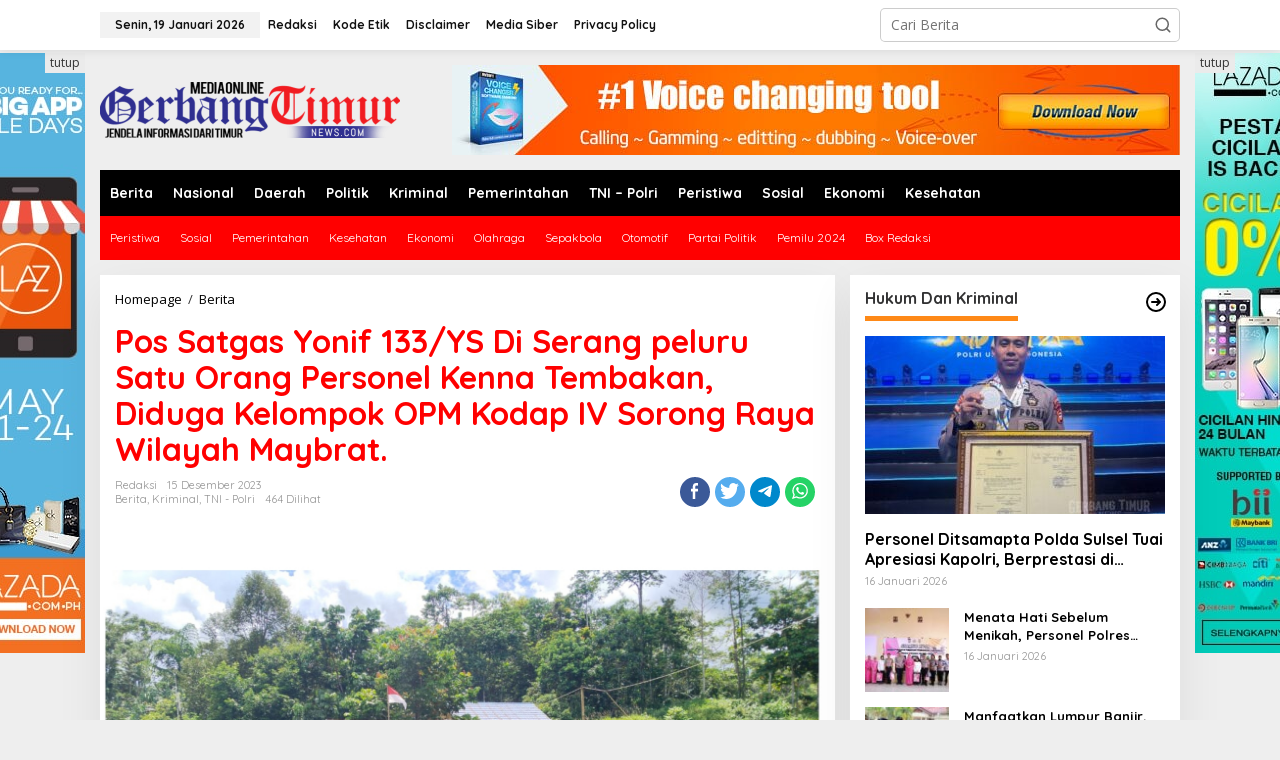

--- FILE ---
content_type: text/html; charset=UTF-8
request_url: https://gerbangtimurnews.com/pos-satgas-yonif-133-ys-di-serang-peluru-satu-orang-personel-kenna-tembakan-diduga-kelompok-opm-kodap-iv-sorong-raya-wilayah-maybrat-2/
body_size: 39674
content:
<!DOCTYPE html>
<html dir="ltr" lang="id" prefix="og: https://ogp.me/ns#">
<head itemscope="itemscope" itemtype="https://schema.org/WebSite">
<meta charset="UTF-8">
<meta name="viewport" content="width=device-width, initial-scale=1">
<link rel="profile" href="http://gmpg.org/xfn/11">

<title>Pos Satgas Yonif 133/YS Di Serang peluru Satu Orang Personel Kenna Tembakan, Diduga Kelompok OPM Kodap IV Sorong Raya Wilayah Maybrat. - Admin</title>

		<!-- All in One SEO 4.4.9.1 - aioseo.com -->
		<meta name="description" content="Gerbang Timur I PAPUA- Aksi penyerangan terhadap Satgas Yonif 133/YS oleh Pok M/TPNPB- OPM IV, Sorong Raya Wilayah Maybrat Provinsi Papua Barat Daya, Jumat 15 Desember 2023. Penembakan terjadi pada puku 10.40 Wita, di Pos Satgas 133/YS, jln. Kampung Sorry Distrik Aifat Selatan Kab Maybrat Provinsi Papu Barat Daya, di duga kelompok Zet Fatem ( Komanda" />
		<meta name="robots" content="max-image-preview:large" />
		<link rel="canonical" href="https://gerbangtimurnews.com/pos-satgas-yonif-133-ys-di-serang-peluru-satu-orang-personel-kenna-tembakan-diduga-kelompok-opm-kodap-iv-sorong-raya-wilayah-maybrat-2/" />
		<meta name="generator" content="All in One SEO (AIOSEO) 4.4.9.1" />
		<meta property="og:locale" content="id_ID" />
		<meta property="og:site_name" content="Admin -" />
		<meta property="og:type" content="article" />
		<meta property="og:title" content="Pos Satgas Yonif 133/YS Di Serang peluru Satu Orang Personel Kenna Tembakan, Diduga Kelompok OPM Kodap IV Sorong Raya Wilayah Maybrat. - Admin" />
		<meta property="og:description" content="Gerbang Timur I PAPUA- Aksi penyerangan terhadap Satgas Yonif 133/YS oleh Pok M/TPNPB- OPM IV, Sorong Raya Wilayah Maybrat Provinsi Papua Barat Daya, Jumat 15 Desember 2023. Penembakan terjadi pada puku 10.40 Wita, di Pos Satgas 133/YS, jln. Kampung Sorry Distrik Aifat Selatan Kab Maybrat Provinsi Papu Barat Daya, di duga kelompok Zet Fatem ( Komanda" />
		<meta property="og:url" content="https://gerbangtimurnews.com/pos-satgas-yonif-133-ys-di-serang-peluru-satu-orang-personel-kenna-tembakan-diduga-kelompok-opm-kodap-iv-sorong-raya-wilayah-maybrat-2/" />
		<meta property="article:published_time" content="2023-12-15T13:01:59+00:00" />
		<meta property="article:modified_time" content="2023-12-17T12:09:13+00:00" />
		<meta property="article:publisher" content="https://#" />
		<meta property="article:author" content="https://www.facebook.com/ahmad.sijaya.315?mibextid=ZbWKwL" />
		<meta name="twitter:card" content="summary_large_image" />
		<meta name="twitter:title" content="Pos Satgas Yonif 133/YS Di Serang peluru Satu Orang Personel Kenna Tembakan, Diduga Kelompok OPM Kodap IV Sorong Raya Wilayah Maybrat. - Admin" />
		<meta name="twitter:description" content="Gerbang Timur I PAPUA- Aksi penyerangan terhadap Satgas Yonif 133/YS oleh Pok M/TPNPB- OPM IV, Sorong Raya Wilayah Maybrat Provinsi Papua Barat Daya, Jumat 15 Desember 2023. Penembakan terjadi pada puku 10.40 Wita, di Pos Satgas 133/YS, jln. Kampung Sorry Distrik Aifat Selatan Kab Maybrat Provinsi Papu Barat Daya, di duga kelompok Zet Fatem ( Komanda" />
		<script type="application/ld+json" class="aioseo-schema">
			{"@context":"https:\/\/schema.org","@graph":[{"@type":"BlogPosting","@id":"https:\/\/gerbangtimurnews.com\/pos-satgas-yonif-133-ys-di-serang-peluru-satu-orang-personel-kenna-tembakan-diduga-kelompok-opm-kodap-iv-sorong-raya-wilayah-maybrat-2\/#blogposting","name":"Pos Satgas Yonif 133\/YS Di Serang peluru Satu Orang Personel Kenna Tembakan, Diduga Kelompok OPM Kodap IV Sorong Raya Wilayah Maybrat. - Admin","headline":"Pos Satgas  Yonif 133\/YS Di Serang peluru Satu Orang Personel Kenna Tembakan, Diduga Kelompok OPM Kodap IV Sorong Raya Wilayah Maybrat.","author":{"@id":"https:\/\/gerbangtimurnews.com\/author\/admin2\/#author"},"publisher":{"@id":"https:\/\/gerbangtimurnews.com\/#organization"},"image":{"@type":"ImageObject","url":"https:\/\/gerbangtimurnews.com\/wp-content\/uploads\/2023\/12\/IMG_20231215_192954.jpg","width":1500,"height":1999},"datePublished":"2023-12-15T13:01:59+07:00","dateModified":"2023-12-17T12:09:13+07:00","inLanguage":"id-ID","mainEntityOfPage":{"@id":"https:\/\/gerbangtimurnews.com\/pos-satgas-yonif-133-ys-di-serang-peluru-satu-orang-personel-kenna-tembakan-diduga-kelompok-opm-kodap-iv-sorong-raya-wilayah-maybrat-2\/#webpage"},"isPartOf":{"@id":"https:\/\/gerbangtimurnews.com\/pos-satgas-yonif-133-ys-di-serang-peluru-satu-orang-personel-kenna-tembakan-diduga-kelompok-opm-kodap-iv-sorong-raya-wilayah-maybrat-2\/#webpage"},"articleSection":"Berita, Kriminal, TNI - Polri, Provinsi papua"},{"@type":"BreadcrumbList","@id":"https:\/\/gerbangtimurnews.com\/pos-satgas-yonif-133-ys-di-serang-peluru-satu-orang-personel-kenna-tembakan-diduga-kelompok-opm-kodap-iv-sorong-raya-wilayah-maybrat-2\/#breadcrumblist","itemListElement":[{"@type":"ListItem","@id":"https:\/\/gerbangtimurnews.com\/#listItem","position":1,"name":"Beranda","item":"https:\/\/gerbangtimurnews.com\/","nextItem":"https:\/\/gerbangtimurnews.com\/pos-satgas-yonif-133-ys-di-serang-peluru-satu-orang-personel-kenna-tembakan-diduga-kelompok-opm-kodap-iv-sorong-raya-wilayah-maybrat-2\/#listItem"},{"@type":"ListItem","@id":"https:\/\/gerbangtimurnews.com\/pos-satgas-yonif-133-ys-di-serang-peluru-satu-orang-personel-kenna-tembakan-diduga-kelompok-opm-kodap-iv-sorong-raya-wilayah-maybrat-2\/#listItem","position":2,"name":"Pos Satgas  Yonif 133\/YS Di Serang peluru Satu Orang Personel Kenna Tembakan, Diduga Kelompok OPM Kodap IV Sorong Raya Wilayah Maybrat.","previousItem":"https:\/\/gerbangtimurnews.com\/#listItem"}]},{"@type":"Organization","@id":"https:\/\/gerbangtimurnews.com\/#organization","name":"gerbangtimurnews.com","url":"https:\/\/gerbangtimurnews.com\/","sameAs":["https:\/\/#"]},{"@type":"Person","@id":"https:\/\/gerbangtimurnews.com\/author\/admin2\/#author","url":"https:\/\/gerbangtimurnews.com\/author\/admin2\/","name":"Redaksi","image":{"@type":"ImageObject","@id":"https:\/\/gerbangtimurnews.com\/pos-satgas-yonif-133-ys-di-serang-peluru-satu-orang-personel-kenna-tembakan-diduga-kelompok-opm-kodap-iv-sorong-raya-wilayah-maybrat-2\/#authorImage","url":"https:\/\/secure.gravatar.com\/avatar\/cd93b053215308ccf3ed2ae490384d19?s=96&d=mm&r=g","width":96,"height":96,"caption":"Redaksi"},"sameAs":["https:\/\/www.facebook.com\/ahmad.sijaya.315?mibextid=ZbWKwL"]},{"@type":"WebPage","@id":"https:\/\/gerbangtimurnews.com\/pos-satgas-yonif-133-ys-di-serang-peluru-satu-orang-personel-kenna-tembakan-diduga-kelompok-opm-kodap-iv-sorong-raya-wilayah-maybrat-2\/#webpage","url":"https:\/\/gerbangtimurnews.com\/pos-satgas-yonif-133-ys-di-serang-peluru-satu-orang-personel-kenna-tembakan-diduga-kelompok-opm-kodap-iv-sorong-raya-wilayah-maybrat-2\/","name":"Pos Satgas Yonif 133\/YS Di Serang peluru Satu Orang Personel Kenna Tembakan, Diduga Kelompok OPM Kodap IV Sorong Raya Wilayah Maybrat. - Admin","description":"Gerbang Timur I PAPUA- Aksi penyerangan terhadap Satgas Yonif 133\/YS oleh Pok M\/TPNPB- OPM IV, Sorong Raya Wilayah Maybrat Provinsi Papua Barat Daya, Jumat 15 Desember 2023. Penembakan terjadi pada puku 10.40 Wita, di Pos Satgas 133\/YS, jln. Kampung Sorry Distrik Aifat Selatan Kab Maybrat Provinsi Papu Barat Daya, di duga kelompok Zet Fatem ( Komanda","inLanguage":"id-ID","isPartOf":{"@id":"https:\/\/gerbangtimurnews.com\/#website"},"breadcrumb":{"@id":"https:\/\/gerbangtimurnews.com\/pos-satgas-yonif-133-ys-di-serang-peluru-satu-orang-personel-kenna-tembakan-diduga-kelompok-opm-kodap-iv-sorong-raya-wilayah-maybrat-2\/#breadcrumblist"},"author":{"@id":"https:\/\/gerbangtimurnews.com\/author\/admin2\/#author"},"creator":{"@id":"https:\/\/gerbangtimurnews.com\/author\/admin2\/#author"},"image":{"@type":"ImageObject","url":"https:\/\/gerbangtimurnews.com\/wp-content\/uploads\/2023\/12\/IMG_20231215_192954.jpg","@id":"https:\/\/gerbangtimurnews.com\/pos-satgas-yonif-133-ys-di-serang-peluru-satu-orang-personel-kenna-tembakan-diduga-kelompok-opm-kodap-iv-sorong-raya-wilayah-maybrat-2\/#mainImage","width":1500,"height":1999},"primaryImageOfPage":{"@id":"https:\/\/gerbangtimurnews.com\/pos-satgas-yonif-133-ys-di-serang-peluru-satu-orang-personel-kenna-tembakan-diduga-kelompok-opm-kodap-iv-sorong-raya-wilayah-maybrat-2\/#mainImage"},"datePublished":"2023-12-15T13:01:59+07:00","dateModified":"2023-12-17T12:09:13+07:00"},{"@type":"WebSite","@id":"https:\/\/gerbangtimurnews.com\/#website","url":"https:\/\/gerbangtimurnews.com\/","name":"gerbangtimurnews.com","inLanguage":"id-ID","publisher":{"@id":"https:\/\/gerbangtimurnews.com\/#organization"}}]}
		</script>
		<!-- All in One SEO -->

<link rel='dns-prefetch' href='//fonts.googleapis.com' />
<link rel='dns-prefetch' href='//www.googletagmanager.com' />
<link rel="alternate" type="application/rss+xml" title="Admin &raquo; Feed" href="https://gerbangtimurnews.com/feed/" />
<link rel="alternate" type="application/rss+xml" title="Admin &raquo; Umpan Komentar" href="https://gerbangtimurnews.com/comments/feed/" />
<link rel="alternate" type="application/rss+xml" title="Admin &raquo; Pos Satgas  Yonif 133/YS Di Serang peluru Satu Orang Personel Kenna Tembakan, Diduga Kelompok OPM Kodap IV Sorong Raya Wilayah Maybrat. Umpan Komentar" href="https://gerbangtimurnews.com/pos-satgas-yonif-133-ys-di-serang-peluru-satu-orang-personel-kenna-tembakan-diduga-kelompok-opm-kodap-iv-sorong-raya-wilayah-maybrat-2/feed/" />
<script type="text/javascript">
window._wpemojiSettings = {"baseUrl":"https:\/\/s.w.org\/images\/core\/emoji\/14.0.0\/72x72\/","ext":".png","svgUrl":"https:\/\/s.w.org\/images\/core\/emoji\/14.0.0\/svg\/","svgExt":".svg","source":{"concatemoji":"https:\/\/gerbangtimurnews.com\/wp-includes\/js\/wp-emoji-release.min.js?ver=6.3.7"}};
/*! This file is auto-generated */
!function(i,n){var o,s,e;function c(e){try{var t={supportTests:e,timestamp:(new Date).valueOf()};sessionStorage.setItem(o,JSON.stringify(t))}catch(e){}}function p(e,t,n){e.clearRect(0,0,e.canvas.width,e.canvas.height),e.fillText(t,0,0);var t=new Uint32Array(e.getImageData(0,0,e.canvas.width,e.canvas.height).data),r=(e.clearRect(0,0,e.canvas.width,e.canvas.height),e.fillText(n,0,0),new Uint32Array(e.getImageData(0,0,e.canvas.width,e.canvas.height).data));return t.every(function(e,t){return e===r[t]})}function u(e,t,n){switch(t){case"flag":return n(e,"\ud83c\udff3\ufe0f\u200d\u26a7\ufe0f","\ud83c\udff3\ufe0f\u200b\u26a7\ufe0f")?!1:!n(e,"\ud83c\uddfa\ud83c\uddf3","\ud83c\uddfa\u200b\ud83c\uddf3")&&!n(e,"\ud83c\udff4\udb40\udc67\udb40\udc62\udb40\udc65\udb40\udc6e\udb40\udc67\udb40\udc7f","\ud83c\udff4\u200b\udb40\udc67\u200b\udb40\udc62\u200b\udb40\udc65\u200b\udb40\udc6e\u200b\udb40\udc67\u200b\udb40\udc7f");case"emoji":return!n(e,"\ud83e\udef1\ud83c\udffb\u200d\ud83e\udef2\ud83c\udfff","\ud83e\udef1\ud83c\udffb\u200b\ud83e\udef2\ud83c\udfff")}return!1}function f(e,t,n){var r="undefined"!=typeof WorkerGlobalScope&&self instanceof WorkerGlobalScope?new OffscreenCanvas(300,150):i.createElement("canvas"),a=r.getContext("2d",{willReadFrequently:!0}),o=(a.textBaseline="top",a.font="600 32px Arial",{});return e.forEach(function(e){o[e]=t(a,e,n)}),o}function t(e){var t=i.createElement("script");t.src=e,t.defer=!0,i.head.appendChild(t)}"undefined"!=typeof Promise&&(o="wpEmojiSettingsSupports",s=["flag","emoji"],n.supports={everything:!0,everythingExceptFlag:!0},e=new Promise(function(e){i.addEventListener("DOMContentLoaded",e,{once:!0})}),new Promise(function(t){var n=function(){try{var e=JSON.parse(sessionStorage.getItem(o));if("object"==typeof e&&"number"==typeof e.timestamp&&(new Date).valueOf()<e.timestamp+604800&&"object"==typeof e.supportTests)return e.supportTests}catch(e){}return null}();if(!n){if("undefined"!=typeof Worker&&"undefined"!=typeof OffscreenCanvas&&"undefined"!=typeof URL&&URL.createObjectURL&&"undefined"!=typeof Blob)try{var e="postMessage("+f.toString()+"("+[JSON.stringify(s),u.toString(),p.toString()].join(",")+"));",r=new Blob([e],{type:"text/javascript"}),a=new Worker(URL.createObjectURL(r),{name:"wpTestEmojiSupports"});return void(a.onmessage=function(e){c(n=e.data),a.terminate(),t(n)})}catch(e){}c(n=f(s,u,p))}t(n)}).then(function(e){for(var t in e)n.supports[t]=e[t],n.supports.everything=n.supports.everything&&n.supports[t],"flag"!==t&&(n.supports.everythingExceptFlag=n.supports.everythingExceptFlag&&n.supports[t]);n.supports.everythingExceptFlag=n.supports.everythingExceptFlag&&!n.supports.flag,n.DOMReady=!1,n.readyCallback=function(){n.DOMReady=!0}}).then(function(){return e}).then(function(){var e;n.supports.everything||(n.readyCallback(),(e=n.source||{}).concatemoji?t(e.concatemoji):e.wpemoji&&e.twemoji&&(t(e.twemoji),t(e.wpemoji)))}))}((window,document),window._wpemojiSettings);
</script>
<style type="text/css">
img.wp-smiley,
img.emoji {
	display: inline !important;
	border: none !important;
	box-shadow: none !important;
	height: 1em !important;
	width: 1em !important;
	margin: 0 0.07em !important;
	vertical-align: -0.1em !important;
	background: none !important;
	padding: 0 !important;
}
</style>
	<link rel='stylesheet' id='newkarma-core-css' href='https://gerbangtimurnews.com/wp-content/plugins/newkarma-core/css/newkarma-core.css?ver=2.0.5' type='text/css' media='all' />
<link rel='stylesheet' id='dashicons-css' href='https://gerbangtimurnews.com/wp-includes/css/dashicons.min.css?ver=6.3.7' type='text/css' media='all' />
<link rel='stylesheet' id='post-views-counter-frontend-css' href='https://gerbangtimurnews.com/wp-content/plugins/post-views-counter/css/frontend.min.css?ver=1.4' type='text/css' media='all' />
<link rel='stylesheet' id='ssb-front-css-css' href='https://gerbangtimurnews.com/wp-content/plugins/simple-social-buttons/assets/css/front.css?ver=5.0.0' type='text/css' media='all' />
<link rel='stylesheet' id='spab-front-end-style-css' href='https://gerbangtimurnews.com/wp-content/plugins/social-pug-author-box/assets/css/style-front-end.css?ver=6.3.7' type='text/css' media='all' />
<link rel='stylesheet' id='newkarma-fonts-css' href='https://fonts.googleapis.com/css?family=Quicksand%3Aregular%2C700%2C300%7COpen+Sans%3Aregular%2Citalic%2C700%2C600%2C300%26subset%3Dlatin%2C&#038;ver=2.0.4' type='text/css' media='all' />
<link rel='stylesheet' id='newkarma-style-css' href='https://gerbangtimurnews.com/wp-content/themes/newkarma/style.css?ver=2.0.4' type='text/css' media='all' />
<style id='newkarma-style-inline-css' type='text/css'>
body{color:#323233;font-family:"Open Sans","Helvetica", Arial;font-weight:500;font-size:14px;}h1.entry-title{color:#ff0000;}kbd,a.button,button,.button,button.button,input[type="button"],input[type="reset"],input[type="submit"],.tagcloud a,.tagcloud ul,.prevnextpost-links a .prevnextpost,.page-links .page-link-number,ul.page-numbers li span.page-numbers,.sidr,#navigationamp,.gmr_widget_content ul.gmr-tabs,.index-page-numbers,.cat-links-bg{background-color:#ff0000;}blockquote,a.button,button,.button,button.button,input[type="button"],input[type="reset"],input[type="submit"],.gmr-theme div.sharedaddy h3.sd-title:before,.gmr_widget_content ul.gmr-tabs li a,.bypostauthor > .comment-body{border-color:#ff0000;}.gmr-meta-topic a,.newkarma-rp-widget .rp-number,.gmr-owl-carousel .gmr-slide-topic a,.tab-comment-number{color:#fe8917;}.page-title span,h3.comment-reply-title,.widget-title span,.gmr_widget_content ul.gmr-tabs li a.js-tabs__title-active{border-color:#fe8917;}.gmr-menuwrap #primary-menu > li > a:hover,.gmr-menuwrap #primary-menu > li.page_item_has_children:hover > a,.gmr-menuwrap #primary-menu > li.menu-item-has-children:hover > a,.gmr-mainmenu #primary-menu > li:hover > a,.gmr-mainmenu #primary-menu > .current-menu-item > a,.gmr-mainmenu #primary-menu > .current-menu-ancestor > a,.gmr-mainmenu #primary-menu > .current_page_item > a,.gmr-mainmenu #primary-menu > .current_page_ancestor > a{box-shadow:inset 0px -5px 0px 0px#fe8917;}.tab-content .newkarma-rp-widget .rp-number,.owl-theme .owl-controls .owl-page.active span{background-color:#fe8917;}a{color:#000000;}a:hover,a:focus,a:active{color:#e54e2c;}.site-title a{color:#ff0000;}.site-description{color:#999999;}.gmr-menuwrap,.gmr-sticky .top-header.sticky-menu,.gmr-mainmenu #primary-menu .sub-menu,.gmr-mainmenu #primary-menu .children{background-color:#000000;}#gmr-responsive-menu,.gmr-mainmenu #primary-menu > li > a,.gmr-mainmenu #primary-menu .sub-menu a,.gmr-mainmenu #primary-menu .children a,.sidr ul li ul li a,.sidr ul li a,#navigationamp ul li ul li a,#navigationamp ul li a{color:#ffffff;}.gmr-mainmenu #primary-menu > li.menu-border > a span,.gmr-mainmenu #primary-menu > li.page_item_has_children > a:after,.gmr-mainmenu #primary-menu > li.menu-item-has-children > a:after,.gmr-mainmenu #primary-menu .sub-menu > li.page_item_has_children > a:after,.gmr-mainmenu #primary-menu .sub-menu > li.menu-item-has-children > a:after,.gmr-mainmenu #primary-menu .children > li.page_item_has_children > a:after,.gmr-mainmenu #primary-menu .children > li.menu-item-has-children > a:after{border-color:#ffffff;}#gmr-responsive-menu:hover,.gmr-mainmenu #primary-menu > li:hover > a,.gmr-mainmenu #primary-menu .current-menu-item > a,.gmr-mainmenu #primary-menu .current-menu-ancestor > a,.gmr-mainmenu #primary-menu .current_page_item > a,.gmr-mainmenu #primary-menu .current_page_ancestor > a,.sidr ul li ul li a:hover,.sidr ul li a:hover{color:#ffffff;}.gmr-mainmenu #primary-menu > li.menu-border:hover > a span,.gmr-mainmenu #primary-menu > li.menu-border.current-menu-item > a span,.gmr-mainmenu #primary-menu > li.menu-border.current-menu-ancestor > a span,.gmr-mainmenu #primary-menu > li.menu-border.current_page_item > a span,.gmr-mainmenu #primary-menu > li.menu-border.current_page_ancestor > a span,.gmr-mainmenu #primary-menu > li.page_item_has_children:hover > a:after,.gmr-mainmenu #primary-menu > li.menu-item-has-children:hover > a:after{border-color:#ffffff;}.gmr-mainmenu #primary-menu > li:hover > a,.gmr-mainmenu #primary-menu .current-menu-item > a,.gmr-mainmenu #primary-menu .current-menu-ancestor > a,.gmr-mainmenu #primary-menu .current_page_item > a,.gmr-mainmenu #primary-menu .current_page_ancestor > a{background-color:#ff0000;}.gmr-secondmenuwrap,.gmr-secondmenu #primary-menu .sub-menu,.gmr-secondmenu #primary-menu .children{background-color:#ff0000;}.gmr-secondmenu #primary-menu > li > a,.gmr-secondmenu #primary-menu .sub-menu a,.gmr-secondmenu #primary-menu .children a{color:#ffffff;}.gmr-secondmenu #primary-menu > li.page_item_has_children > a:after,.gmr-secondmenu #primary-menu > li.menu-item-has-children > a:after,.gmr-secondmenu #primary-menu .sub-menu > li.page_item_has_children > a:after,.gmr-secondmenu #primary-menu .sub-menu > li.menu-item-has-children > a:after,.gmr-secondmenu #primary-menu .children > li.page_item_has_children > a:after,.gmr-secondmenu #primary-menu .children > li.menu-item-has-children > a:after{border-color:#ffffff;}.gmr-topnavwrap{background-color:#ffffff;}#gmr-topnavresponsive-menu svg,.gmr-topnavmenu #primary-menu > li > a,.gmr-top-date,.search-trigger .gmr-icon{color:#111111;}.gmr-topnavmenu #primary-menu > li.menu-border > a span,.gmr-topnavmenu #primary-menu > li.page_item_has_children > a:after,.gmr-topnavmenu #primary-menu > li.menu-item-has-children > a:after,.gmr-topnavmenu #primary-menu .sub-menu > li.page_item_has_children > a:after,.gmr-topnavmenu #primary-menu .sub-menu > li.menu-item-has-children > a:after,.gmr-topnavmenu #primary-menu .children > li.page_item_has_children > a:after,.gmr-topnavmenu #primary-menu .children > li.menu-item-has-children > a:after{border-color:#111111;}#gmr-topnavresponsive-menu:hover,.gmr-topnavmenu #primary-menu > li:hover > a,.gmr-topnavmenu #primary-menu .current-menu-item > a,.gmr-topnavmenu #primary-menu .current-menu-ancestor > a,.gmr-topnavmenu #primary-menu .current_page_item > a,.gmr-topnavmenu #primary-menu .current_page_ancestor > a,.gmr-social-icon ul > li > a:hover{color:#ff0000;}.gmr-topnavmenu #primary-menu > li.menu-border:hover > a span,.gmr-topnavmenu #primary-menu > li.menu-border.current-menu-item > a span,.gmr-topnavmenu #primary-menu > li.menu-border.current-menu-ancestor > a span,.gmr-topnavmenu #primary-menu > li.menu-border.current_page_item > a span,.gmr-topnavmenu #primary-menu > li.menu-border.current_page_ancestor > a span,.gmr-topnavmenu #primary-menu > li.page_item_has_children:hover > a:after,.gmr-topnavmenu #primary-menu > li.menu-item-has-children:hover > a:after{border-color:#ff0000;}.gmr-owl-carousel .gmr-slide-title a{color:#ffffff;}.gmr-owl-carousel .item:hover .gmr-slide-title a{color:#cccccc;}.site-main-single{background-color:#ffffff;}.gmr-related-infinite .view-more-button:hover{color:#ffffff;}.site-main-archive{background-color:#ffffff;}ul.page-numbers li span.page-numbers{color:#ffffff;}.site-main-archive,a.read-more{color:#323233;}.site-main-archive h2.entry-title a,.site-main-archive .gmr-ajax-text{color:#000000;}.site-main-archive .gmr-archive:hover h2.entry-title a{color:#e54e2c;}.gmr-focus-news.gmr-focus-gallery h2.entry-title a,.item .gmr-slide-title a,.newkarma-rp-widget .gmr-rp-bigthumbnail .gmr-rp-bigthumb-content .title-bigthumb{color:#ffffff;}.gmr-focus-news.gmr-focus-gallery:hover h2.entry-title a,.item:hover .gmr-slide-title a,.newkarma-rp-widget .gmr-rp-bigthumbnail:hover .gmr-rp-bigthumb-content .title-bigthumb{color:#ffff00;}h1,h2,h3,h4,h5,h6,.heading-font,.menu,.rp-title,.rsswidget,.gmr-metacontent,.gmr-metacontent-single,.gmr-ajax-text,.view-more-button,ul.single-social-icon li.social-text,.page-links,.gmr-top-date,ul.page-numbers li{font-family:"Quicksand","Helvetica", Arial;}.entry-content-single{font-size:16px;}h1{font-size:30px;}h2{font-size:26px;}h3{font-size:24px;}h4{font-size:22px;}h5{font-size:20px;}h6{font-size:18px;}.site-footer{background-color:#1e73be;color:#ff0000;}ul.footer-social-icon li a{color:#ffffff;}ul.footer-social-icon li a,.footer-content{border-color:#ffffff;}ul.footer-social-icon li a:hover{color:#999;border-color:#999;}.site-footer a{color:#ffffff;}.site-footer a:hover{color:#999;}
</style>
<script type='text/javascript' src='https://gerbangtimurnews.com/wp-content/plugins/simple-social-buttons/assets/js/frontend-blocks.js?ver=5.0.0' id='ssb-blocks-front-js-js'></script>
<script type='text/javascript' src='https://gerbangtimurnews.com/wp-includes/js/jquery/jquery.min.js?ver=3.7.0' id='jquery-core-js'></script>
<script type='text/javascript' src='https://gerbangtimurnews.com/wp-includes/js/jquery/jquery-migrate.min.js?ver=3.4.1' id='jquery-migrate-js'></script>
<script type='text/javascript' id='ssb-front-js-js-extra'>
/* <![CDATA[ */
var SSB = {"ajax_url":"https:\/\/gerbangtimurnews.com\/wp-admin\/admin-ajax.php","fb_share_nonce":"3e2e81f539"};
/* ]]> */
</script>
<script type='text/javascript' src='https://gerbangtimurnews.com/wp-content/plugins/simple-social-buttons/assets/js/front.js?ver=5.0.0' id='ssb-front-js-js'></script>
<link rel="https://api.w.org/" href="https://gerbangtimurnews.com/wp-json/" /><link rel="alternate" type="application/json" href="https://gerbangtimurnews.com/wp-json/wp/v2/posts/751" /><link rel="EditURI" type="application/rsd+xml" title="RSD" href="https://gerbangtimurnews.com/xmlrpc.php?rsd" />
<meta name="generator" content="WordPress 6.3.7" />
<link rel='shortlink' href='https://gerbangtimurnews.com/?p=751' />
<link rel="alternate" type="application/json+oembed" href="https://gerbangtimurnews.com/wp-json/oembed/1.0/embed?url=https%3A%2F%2Fgerbangtimurnews.com%2Fpos-satgas-yonif-133-ys-di-serang-peluru-satu-orang-personel-kenna-tembakan-diduga-kelompok-opm-kodap-iv-sorong-raya-wilayah-maybrat-2%2F" />
<link rel="alternate" type="text/xml+oembed" href="https://gerbangtimurnews.com/wp-json/oembed/1.0/embed?url=https%3A%2F%2Fgerbangtimurnews.com%2Fpos-satgas-yonif-133-ys-di-serang-peluru-satu-orang-personel-kenna-tembakan-diduga-kelompok-opm-kodap-iv-sorong-raya-wilayah-maybrat-2%2F&#038;format=xml" />
<meta name="generator" content="Site Kit by Google 1.165.0" /> <style media="screen">

		 /*inline margin*/
	
	
	
	
	
	
			 /*margin-digbar*/

	
	
	
	
	
	
	
</style>

<!-- Open Graph Meta Tags generated by Simple Social Buttons 5.0.0 -->
<meta property="og:title" content="Pos Satgas  Yonif 133/YS Di Serang peluru Satu Orang Personel Kenna Tembakan, Diduga Kelompok OPM Kodap IV Sorong Raya Wilayah Maybrat. - Admin" />
<meta property="og:description" content="Gerbang Timur I PAPUA- Aksi penyerangan terhadap Satgas Yonif 133/YS oleh Pok M/TPNPB- OPM IV, Sorong Raya Wilayah Maybrat Provinsi Papua Barat Daya, Jumat 15 Desember 2023.
Penembakan terjadi pada puku 10.40 Wita, di Pos Satgas 133/YS, jln. Kampung Sorry Distrik Aifat Selatan Kab Maybrat Provinsi Papu Barat Daya, di duga kelompok Zet Fatem ( Komanda Bataylion Buaya ) dengan lima kali" />
<meta property="og:url" content="https://gerbangtimurnews.com/pos-satgas-yonif-133-ys-di-serang-peluru-satu-orang-personel-kenna-tembakan-diduga-kelompok-opm-kodap-iv-sorong-raya-wilayah-maybrat-2/" />
<meta property="og:site_name" content="Admin" />
<meta property="og:image" content="https://gerbangtimurnews.com/wp-content/uploads/2023/12/IMG_20231215_192954.jpg" />
<meta name="twitter:card" content="summary_large_image" />
<meta name="twitter:description" content="Gerbang Timur I PAPUA- Aksi penyerangan terhadap Satgas Yonif 133/YS oleh Pok M/TPNPB- OPM IV, Sorong Raya Wilayah Maybrat Provinsi Papua Barat Daya, Jumat 15 Desember 2023.
Penembakan terjadi pada puku 10.40 Wita, di Pos Satgas 133/YS, jln. Kampung Sorry Distrik Aifat Selatan Kab Maybrat Provinsi Papu Barat Daya, di duga kelompok Zet Fatem ( Komanda Bataylion Buaya ) dengan lima kali" />
<meta name="twitter:title" content="Pos Satgas  Yonif 133/YS Di Serang peluru Satu Orang Personel Kenna Tembakan, Diduga Kelompok OPM Kodap IV Sorong Raya Wilayah Maybrat. - Admin" />
<meta property="twitter:image" content="https://gerbangtimurnews.com/wp-content/uploads/2023/12/IMG_20231215_192954.jpg" />
<link rel="pingback" href="https://gerbangtimurnews.com/xmlrpc.php"><link rel="icon" href="https://gerbangtimurnews.com/wp-content/uploads/2023/10/cropped-IMG-20231029-WA0022-1-90x90.jpg" sizes="32x32" />
<link rel="icon" href="https://gerbangtimurnews.com/wp-content/uploads/2023/10/cropped-IMG-20231029-WA0022-1.jpg" sizes="192x192" />
<link rel="apple-touch-icon" href="https://gerbangtimurnews.com/wp-content/uploads/2023/10/cropped-IMG-20231029-WA0022-1.jpg" />
<meta name="msapplication-TileImage" content="https://gerbangtimurnews.com/wp-content/uploads/2023/10/cropped-IMG-20231029-WA0022-1.jpg" />
</head>
<script async src="https://pagead2.googlesyndication.com/pagead/js/adsbygoogle.js?client=ca-pub-1197713932070335"
     crossorigin="anonymous"></script>
<body class="post-template-default single single-post postid-751 single-format-standard gmr-theme gmr-sticky group-blog" itemscope="itemscope" itemtype="https://schema.org/WebPage">

<a class="skip-link screen-reader-text" href="#main">Lewati ke konten</a>


<div class="gmr-topnavwrap clearfix">
	<div class="container-topnav">
		<div class="list-flex">
								<div class="row-flex gmr-table-date">
						<span class="gmr-top-date" data-lang="id"></span>
					</div>
					
			<div class="row-flex gmr-table-menu">
								<a id="gmr-topnavresponsive-menu" href="#menus" title="Menus" rel="nofollow"><svg xmlns="http://www.w3.org/2000/svg" xmlns:xlink="http://www.w3.org/1999/xlink" aria-hidden="true" role="img" width="1em" height="1em" preserveAspectRatio="xMidYMid meet" viewBox="0 0 24 24"><path d="M4 6h16v2H4zm0 5h16v2H4zm0 5h16v2H4z" fill="currentColor"/></svg></a>
				<div class="close-topnavmenu-wrap"><a id="close-topnavmenu-button" rel="nofollow" href="#"><svg xmlns="http://www.w3.org/2000/svg" xmlns:xlink="http://www.w3.org/1999/xlink" aria-hidden="true" role="img" width="1em" height="1em" preserveAspectRatio="xMidYMid meet" viewBox="0 0 1024 1024"><path d="M685.4 354.8c0-4.4-3.6-8-8-8l-66 .3L512 465.6l-99.3-118.4l-66.1-.3c-4.4 0-8 3.5-8 8c0 1.9.7 3.7 1.9 5.2l130.1 155L340.5 670a8.32 8.32 0 0 0-1.9 5.2c0 4.4 3.6 8 8 8l66.1-.3L512 564.4l99.3 118.4l66 .3c4.4 0 8-3.5 8-8c0-1.9-.7-3.7-1.9-5.2L553.5 515l130.1-155c1.2-1.4 1.8-3.3 1.8-5.2z" fill="currentColor"/><path d="M512 65C264.6 65 64 265.6 64 513s200.6 448 448 448s448-200.6 448-448S759.4 65 512 65zm0 820c-205.4 0-372-166.6-372-372s166.6-372 372-372s372 166.6 372 372s-166.6 372-372 372z" fill="currentColor"/></svg></a></div>
				<nav id="site-navigation" class="gmr-topnavmenu pull-right" role="navigation" itemscope="itemscope" itemtype="https://schema.org/SiteNavigationElement">
					<ul id="primary-menu" class="menu"><li id="menu-item-38" class="menu-item menu-item-type-post_type menu-item-object-page menu-item-38"><a title="Terms of Service" href="https://gerbangtimurnews.com/terms-of-service/" itemprop="url"><span itemprop="name">Redaksi</span></a></li>
<li id="menu-item-168" class="menu-item menu-item-type-post_type menu-item-object-page menu-item-168"><a href="https://gerbangtimurnews.com/kode-etik-jurnalistik/" itemprop="url"><span itemprop="name">Kode Etik</span></a></li>
<li id="menu-item-164" class="menu-item menu-item-type-post_type menu-item-object-page menu-item-164"><a href="https://gerbangtimurnews.com/disclaimer/" itemprop="url"><span itemprop="name">Disclaimer</span></a></li>
<li id="menu-item-165" class="menu-item menu-item-type-post_type menu-item-object-page menu-item-165"><a href="https://gerbangtimurnews.com/media-siber/" itemprop="url"><span itemprop="name">Media Siber</span></a></li>
<li id="menu-item-166" class="menu-item menu-item-type-post_type menu-item-object-page menu-item-166"><a href="https://gerbangtimurnews.com/privacy-policy/" itemprop="url"><span itemprop="name">Privacy Policy</span></a></li>
</ul>				</nav><!-- #site-navigation -->
							</div>
			<div class="row-flex gmr-menu-mobile-wrap text-center">
				<div class="only-mobile gmr-mobilelogo"><div class="gmr-logo"><a href="https://gerbangtimurnews.com/" class="custom-logo-link" itemprop="url" title="Admin"><img src="http://gerbangtimurnews.com/wp-content/uploads/2023/10/LOGO-GT-BARU-DESKTOP-300x56-1.png" alt="Admin" title="Admin" /></a></div></div>			</div>
			<div class="row-flex gmr-table-search last-row">
									<div class="gmr-search-btn">
								<a id="search-menu-button" class="topnav-button gmr-search-icon" href="#" rel="nofollow"><svg xmlns="http://www.w3.org/2000/svg" aria-hidden="true" role="img" width="1em" height="1em" preserveAspectRatio="xMidYMid meet" viewBox="0 0 24 24"><path fill="none" stroke="currentColor" stroke-linecap="round" stroke-width="2" d="m21 21l-4.486-4.494M19 10.5a8.5 8.5 0 1 1-17 0a8.5 8.5 0 0 1 17 0Z"/></svg></a>
								<div id="search-dropdown-container" class="search-dropdown search">
								<form method="get" class="gmr-searchform searchform" action="https://gerbangtimurnews.com/">
									<input type="text" name="s" id="s" placeholder="Cari Berita" />
								</form>
								</div>
							</div><div class="gmr-search">
							<form method="get" class="gmr-searchform searchform" action="https://gerbangtimurnews.com/">
								<input type="text" name="s" id="s" placeholder="Cari Berita" />
								<button type="submit" class="gmr-search-submit"><svg xmlns="http://www.w3.org/2000/svg" xmlns:xlink="http://www.w3.org/1999/xlink" aria-hidden="true" role="img" width="1em" height="1em" preserveAspectRatio="xMidYMid meet" viewBox="0 0 24 24"><g fill="none" stroke="currentColor" stroke-width="2" stroke-linecap="round" stroke-linejoin="round"><circle cx="11" cy="11" r="8"/><path d="M21 21l-4.35-4.35"/></g></svg></button>
							</form>
						</div>			</div>
		</div>

			</div>
</div>

	<div class="container">
		<div class="clearfix gmr-headwrapper">
			<div class="gmr-logo"><a href="https://gerbangtimurnews.com/" class="custom-logo-link" itemprop="url" title="Admin"><img src="http://gerbangtimurnews.com/wp-content/uploads/2023/10/LOGO-GT-BARU-DESKTOP-300x56-1.png" alt="Admin" title="Admin" /></a></div>			<div class="newkarma-core-topbanner"><img src="https://demo.idtheme.com/img/old/idt-size-72090.jpg" alt="banner 728x90" title="banner 728x90" width="728" height="90"/></div>		</div>
	</div>

	<header id="masthead" class="site-header" role="banner" itemscope="itemscope" itemtype="https://schema.org/WPHeader">
		<div class="top-header">
			<div class="container">
				<div class="gmr-menuwrap clearfix">
					<nav id="site-navigation" class="gmr-mainmenu" role="navigation" itemscope="itemscope" itemtype="https://schema.org/SiteNavigationElement">
						<ul id="primary-menu" class="menu"><li id="menu-item-50" class="menu-item menu-item-type-taxonomy menu-item-object-category current-post-ancestor current-menu-parent current-post-parent menu-item-50"><a title="Berita" href="https://gerbangtimurnews.com/category/berita/" itemprop="url"><span itemprop="name">Berita</span></a></li>
<li id="menu-item-54" class="menu-item menu-item-type-taxonomy menu-item-object-category menu-item-54"><a title="Nasional" href="https://gerbangtimurnews.com/category/nasional/" itemprop="url"><span itemprop="name">Nasional</span></a></li>
<li id="menu-item-53" class="menu-item menu-item-type-taxonomy menu-item-object-category menu-item-53"><a title="Politik" href="https://gerbangtimurnews.com/category/politik/" itemprop="url"><span itemprop="name">Daerah</span></a></li>
<li id="menu-item-86" class="menu-item menu-item-type-taxonomy menu-item-object-category menu-item-86"><a href="https://gerbangtimurnews.com/category/politik/" itemprop="url"><span itemprop="name">Politik</span></a></li>
<li id="menu-item-84" class="menu-item menu-item-type-taxonomy menu-item-object-category menu-item-84"><a href="https://gerbangtimurnews.com/category/olahraga/" itemprop="url"><span itemprop="name">Kriminal</span></a></li>
<li id="menu-item-173" class="menu-item menu-item-type-taxonomy menu-item-object-category menu-item-173"><a href="https://gerbangtimurnews.com/category/pemerintahan/" itemprop="url"><span itemprop="name">Pemerintahan</span></a></li>
<li id="menu-item-347" class="menu-item menu-item-type-taxonomy menu-item-object-category current-post-ancestor current-menu-parent current-post-parent menu-item-347"><a href="https://gerbangtimurnews.com/category/tni-polri/" itemprop="url"><span itemprop="name">TNI &#8211; Polri</span></a></li>
<li id="menu-item-262" class="menu-item menu-item-type-taxonomy menu-item-object-category menu-item-262"><a href="https://gerbangtimurnews.com/category/peristiwa/" itemprop="url"><span itemprop="name">Peristiwa</span></a></li>
<li id="menu-item-175" class="menu-item menu-item-type-taxonomy menu-item-object-category menu-item-175"><a href="https://gerbangtimurnews.com/category/sosial/" itemprop="url"><span itemprop="name">Sosial</span></a></li>
<li id="menu-item-169" class="menu-item menu-item-type-taxonomy menu-item-object-category menu-item-169"><a href="https://gerbangtimurnews.com/category/ekonomi/" itemprop="url"><span itemprop="name">Ekonomi</span></a></li>
<li id="menu-item-170" class="menu-item menu-item-type-taxonomy menu-item-object-category menu-item-170"><a href="https://gerbangtimurnews.com/category/kesehatan/" itemprop="url"><span itemprop="name">Kesehatan</span></a></li>
</ul>					</nav><!-- #site-navigation -->
				</div>
											<div class="gmr-secondmenuwrap clearfix">
								<nav id="site-navigation" class="gmr-secondmenu" role="navigation" itemscope="itemscope" itemtype="https://schema.org/SiteNavigationElement">
									<ul id="primary-menu" class="menu"><li id="menu-item-62" class="menu-item menu-item-type-taxonomy menu-item-object-post_tag menu-item-62"><a title="Berita Politik" href="https://gerbangtimurnews.com/tag/berita-politik/" itemprop="url"><span itemprop="name">Peristiwa</span></a></li>
<li id="menu-item-110" class="menu-item menu-item-type-taxonomy menu-item-object-category menu-item-110"><a href="https://gerbangtimurnews.com/category/sosial/" itemprop="url"><span itemprop="name">Sosial</span></a></li>
<li id="menu-item-63" class="menu-item menu-item-type-taxonomy menu-item-object-post_tag menu-item-63"><a title="Persija Jakarta" href="https://gerbangtimurnews.com/tag/persija-jakarta/" itemprop="url"><span itemprop="name">Pemerintahan</span></a></li>
<li id="menu-item-64" class="menu-item menu-item-type-taxonomy menu-item-object-post_tag menu-item-64"><a title="Mobil" href="https://gerbangtimurnews.com/tag/mobil/" itemprop="url"><span itemprop="name">Kesehatan</span></a></li>
<li id="menu-item-65" class="menu-item menu-item-type-taxonomy menu-item-object-post_tag menu-item-65"><a title="PPP" href="https://gerbangtimurnews.com/tag/ppp/" itemprop="url"><span itemprop="name">Ekonomi</span></a></li>
<li id="menu-item-66" class="menu-item menu-item-type-taxonomy menu-item-object-post_tag menu-item-66"><a title="Gerindra" href="https://gerbangtimurnews.com/tag/gerindra/" itemprop="url"><span itemprop="name">Olahraga</span></a></li>
<li id="menu-item-67" class="menu-item menu-item-type-taxonomy menu-item-object-post_tag menu-item-67"><a title="Sepakbola" href="https://gerbangtimurnews.com/tag/sepakbola/" itemprop="url"><span itemprop="name">Sepakbola</span></a></li>
<li id="menu-item-68" class="menu-item menu-item-type-taxonomy menu-item-object-newstopic menu-item-68"><a title="Daihatsu" href="https://gerbangtimurnews.com/topic/daihatsu/" itemprop="url"><span itemprop="name">Otomotif</span></a></li>
<li id="menu-item-69" class="menu-item menu-item-type-taxonomy menu-item-object-newstopic menu-item-69"><a title="Partai Politik" href="https://gerbangtimurnews.com/topic/partai-politik/" itemprop="url"><span itemprop="name">Partai Politik</span></a></li>
<li id="menu-item-71" class="menu-item menu-item-type-taxonomy menu-item-object-newstopic menu-item-71"><a title="Banjir Jakarta" href="https://gerbangtimurnews.com/topic/banjir-jakarta/" itemprop="url"><span itemprop="name">Pemilu 2024</span></a></li>
<li id="menu-item-176" class="menu-item menu-item-type-post_type menu-item-object-page menu-item-176"><a href="https://gerbangtimurnews.com/terms-of-service/" itemprop="url"><span itemprop="name">Box Redaksi</span></a></li>
</ul>								</nav><!-- #site-navigation -->
							</div>
								</div>
		</div><!-- .top-header -->
	</header><!-- #masthead -->


<div class="site inner-wrap" id="site-container">
	<div class="newkarma-core-floatbanner newkarma-core-floatbanner-left"><div class="inner-float-left"><button onclick="parentNode.remove()" title="tutup">tutup</button><img src="https://demo.idtheme.com/img/old/idt-size-120600.jpg" alt="banner 120x600" title="banner 120x600" width="120" height="600"/></div></div><div class="newkarma-core-floatbanner newkarma-core-floatbanner-right"><div class="inner-float-right"><button onclick="parentNode.remove()" title="tutup">tutup</button><img src="https://demo.idtheme.com/img/old/idt-size-120600-2.jpg" alt="banner 120x600" title="banner 120x600" width="120" height="600"/></div></div>	<div id="content" class="gmr-content">
				<div class="container">
			<div class="row">

<div id="primary" class="content-area col-md-content">
	<main id="main" class="site-main-single" role="main">

	<div class="gmr-list-table single-head-wrap">
					<div class="breadcrumbs" itemscope itemtype="https://schema.org/BreadcrumbList">
																						<span class="first-item" itemprop="itemListElement" itemscope itemtype="https://schema.org/ListItem">
								<a itemscope itemtype="https://schema.org/WebPage" itemprop="item" itemid="https://gerbangtimurnews.com/" href="https://gerbangtimurnews.com/">
									<span itemprop="name">Homepage</span>
								</a>
								<span itemprop="position" content="1"></span>
							</span>
																										<span class="separator">/</span>
													<span class="0-item" itemprop="itemListElement" itemscope itemtype="https://schema.org/ListItem">
								<a itemscope itemtype="https://schema.org/WebPage" itemprop="item" itemid="https://gerbangtimurnews.com/category/berita/" href="https://gerbangtimurnews.com/category/berita/">
									<span itemprop="name">Berita</span>
								</a>
								<span itemprop="position" content="2"></span>
							</span>
																										<span class="last-item screen-reader-text" itemscope itemtype="https://schema.org/ListItem">
							<span itemprop="name">Pos Satgas  Yonif 133/YS Di Serang peluru Satu Orang Personel Kenna Tembakan, Diduga Kelompok OPM Kodap IV Sorong Raya Wilayah Maybrat.</span>
							<span itemprop="position" content="3"></span>
						</span>
												</div>
				</div>

	
<article id="post-751" class="post-751 post type-post status-publish format-standard has-post-thumbnail category-berita category-kriminal category-tni-polri tag-provinsi-papua" itemscope="itemscope" itemtype="https://schema.org/CreativeWork">

	<div class="site-main gmr-single hentry">
		<div class="gmr-box-content-single">
						<header class="entry-header">
				<h1 class="entry-title" itemprop="headline">Pos Satgas  Yonif 133/YS Di Serang peluru Satu Orang Personel Kenna Tembakan, Diduga Kelompok OPM Kodap IV Sorong Raya Wilayah Maybrat.</h1><div class="gmr-aftertitle-wrap"><div class="gmr-metacontent-single"><div><span class="posted-on"><span class="entry-author vcard" itemprop="author" itemscope="itemscope" itemtype="https://schema.org/person"><a class="url fn n" href="https://gerbangtimurnews.com/author/admin2/" title="Tautan ke: Redaksi" itemprop="url"><span itemprop="name">Redaksi</span></a></span></span><span class="posted-on"><time class="entry-date published" itemprop="datePublished" datetime="2023-12-15T20:01:59+07:00">15 Desember 2023</time><time class="updated" datetime="2023-12-17T19:09:13+07:00">17 Desember 2023</time></span></div><div><span class="cat-links"><a href="https://gerbangtimurnews.com/category/berita/" rel="category tag">Berita</a>, <a href="https://gerbangtimurnews.com/category/kriminal/" rel="category tag">Kriminal</a>, <a href="https://gerbangtimurnews.com/category/tni-polri/" rel="category tag">TNI - Polri</a></span><span class="view-single">464 Dilihat</spans></div></div><div class="gmr-social-share-intop"><ul class="gmr-socialicon-share"><li class="facebook"><a href="https://www.facebook.com/sharer/sharer.php?u=https%3A%2F%2Fgerbangtimurnews.com%2Fpos-satgas-yonif-133-ys-di-serang-peluru-satu-orang-personel-kenna-tembakan-diduga-kelompok-opm-kodap-iv-sorong-raya-wilayah-maybrat-2%2F" class="gmr-share-facebook" rel="nofollow" title="Share this"><svg xmlns="http://www.w3.org/2000/svg" aria-hidden="true" role="img" width="0.49em" height="1em" viewBox="0 0 486.037 1000"><path d="M124.074 1000V530.771H0V361.826h124.074V217.525C124.074 104.132 197.365 0 366.243 0C434.619 0 485.18 6.555 485.18 6.555l-3.984 157.766s-51.564-.502-107.833-.502c-60.9 0-70.657 28.065-70.657 74.646v123.361h183.331l-7.977 168.945H302.706V1000H124.074" fill="currentColor" /></svg></a></li><li class="twitter"><a href="https://twitter.com/intent/tweet?url=https%3A%2F%2Fgerbangtimurnews.com%2Fpos-satgas-yonif-133-ys-di-serang-peluru-satu-orang-personel-kenna-tembakan-diduga-kelompok-opm-kodap-iv-sorong-raya-wilayah-maybrat-2%2F&amp;text=Pos%20Satgas%20%20Yonif%20133%2FYS%20Di%20Serang%20peluru%20Satu%20Orang%20Personel%20Kenna%20Tembakan%2C%20Diduga%20Kelompok%20OPM%20Kodap%20IV%20Sorong%20Raya%20Wilayah%20Maybrat." class="gmr-share-twitter" rel="nofollow" title="Tweet this"><svg xmlns="http://www.w3.org/2000/svg" aria-hidden="true" role="img" width="1.24em" height="1em" viewBox="0 0 1231.051 1000"><path d="M1231.051 118.453q-51.422 76.487-126.173 130.403q.738 14.46.738 32.687q0 101.273-29.53 202.791q-29.53 101.519-90.215 194.343q-60.685 92.824-144.574 164.468q-83.889 71.644-201.677 114.25q-117.788 42.606-252.474 42.606q-210.2 0-387.147-113.493q31.406 3.495 60.242 3.495q175.605 0 313.687-108.177q-81.877-1.501-146.654-50.409q-64.777-48.907-89.156-124.988q24.097 4.59 47.566 4.59q33.782 0 66.482-8.812q-87.378-17.5-144.975-87.04q-57.595-69.539-57.595-160.523v-3.126q53.633 29.696 114.416 31.592q-51.762-34.508-82.079-89.999q-30.319-55.491-30.319-120.102q0-68.143 34.151-126.908q95.022 116.607 230.278 186.392q135.258 69.786 290.212 77.514q-6.609-27.543-6.621-57.485q0-104.546 73.994-178.534Q747.623 0 852.169 0q109.456 0 184.392 79.711q85.618-16.959 160.333-61.349q-28.785 90.59-110.933 139.768q75.502-8.972 145.088-39.677z" fill="currentColor" /></svg></a></li><li class="telegram"><a href="https://t.me/share/url?url=https%3A%2F%2Fgerbangtimurnews.com%2Fpos-satgas-yonif-133-ys-di-serang-peluru-satu-orang-personel-kenna-tembakan-diduga-kelompok-opm-kodap-iv-sorong-raya-wilayah-maybrat-2%2F&amp;text=Pos%20Satgas%20%20Yonif%20133%2FYS%20Di%20Serang%20peluru%20Satu%20Orang%20Personel%20Kenna%20Tembakan%2C%20Diduga%20Kelompok%20OPM%20Kodap%20IV%20Sorong%20Raya%20Wilayah%20Maybrat." target="_blank" rel="nofollow" title="Telegram Share"><svg xmlns="http://www.w3.org/2000/svg" aria-hidden="true" role="img" width="1em" height="1em" viewBox="0 0 48 48"><path d="M41.42 7.309s3.885-1.515 3.56 2.164c-.107 1.515-1.078 6.818-1.834 12.553l-2.59 16.99s-.216 2.489-2.159 2.922c-1.942.432-4.856-1.515-5.396-1.948c-.432-.325-8.094-5.195-10.792-7.575c-.756-.65-1.62-1.948.108-3.463L33.648 18.13c1.295-1.298 2.59-4.328-2.806-.649l-15.11 10.28s-1.727 1.083-4.964.109l-7.016-2.165s-2.59-1.623 1.835-3.246c10.793-5.086 24.068-10.28 35.831-15.15z" fill="currentColor" /></svg></a></li><li class="whatsapp"><a href="https://api.whatsapp.com/send?text=Pos%20Satgas%20%20Yonif%20133%2FYS%20Di%20Serang%20peluru%20Satu%20Orang%20Personel%20Kenna%20Tembakan%2C%20Diduga%20Kelompok%20OPM%20Kodap%20IV%20Sorong%20Raya%20Wilayah%20Maybrat. https%3A%2F%2Fgerbangtimurnews.com%2Fpos-satgas-yonif-133-ys-di-serang-peluru-satu-orang-personel-kenna-tembakan-diduga-kelompok-opm-kodap-iv-sorong-raya-wilayah-maybrat-2%2F" class="gmr-share-whatsapp" rel="nofollow" title="Whatsapp"><svg xmlns="http://www.w3.org/2000/svg" aria-hidden="true" role="img" width="1em" height="1em" viewBox="0 0 24 24"><path d="M15.271 13.21a7.014 7.014 0 0 1 1.543.7l-.031-.018c.529.235.986.51 1.403.833l-.015-.011c.02.061.032.13.032.203l-.001.032v-.001c-.015.429-.11.832-.271 1.199l.008-.021c-.231.463-.616.82-1.087 1.01l-.014.005a3.624 3.624 0 0 1-1.576.411h-.006a8.342 8.342 0 0 1-2.988-.982l.043.022a8.9 8.9 0 0 1-2.636-1.829l-.001-.001a20.473 20.473 0 0 1-2.248-2.794l-.047-.074a5.38 5.38 0 0 1-1.1-2.995l-.001-.013v-.124a3.422 3.422 0 0 1 1.144-2.447l.003-.003a1.17 1.17 0 0 1 .805-.341h.001c.101.003.198.011.292.025l-.013-.002c.087.013.188.021.292.023h.003a.642.642 0 0 1 .414.102l-.002-.001c.107.118.189.261.238.418l.002.008q.124.31.512 1.364c.135.314.267.701.373 1.099l.014.063a1.573 1.573 0 0 1-.533.889l-.003.002q-.535.566-.535.72a.436.436 0 0 0 .081.234l-.001-.001a7.03 7.03 0 0 0 1.576 2.119l.005.005a9.89 9.89 0 0 0 2.282 1.54l.059.026a.681.681 0 0 0 .339.109h.002q.233 0 .838-.752t.804-.752zm-3.147 8.216h.022a9.438 9.438 0 0 0 3.814-.799l-.061.024c2.356-.994 4.193-2.831 5.163-5.124l.024-.063c.49-1.113.775-2.411.775-3.775s-.285-2.662-.799-3.837l.024.062c-.994-2.356-2.831-4.193-5.124-5.163l-.063-.024c-1.113-.49-2.411-.775-3.775-.775s-2.662.285-3.837.799l.062-.024c-2.356.994-4.193 2.831-5.163 5.124l-.024.063a9.483 9.483 0 0 0-.775 3.787a9.6 9.6 0 0 0 1.879 5.72l-.019-.026l-1.225 3.613l3.752-1.194a9.45 9.45 0 0 0 5.305 1.612h.047zm0-21.426h.033c1.628 0 3.176.342 4.575.959L16.659.93c2.825 1.197 5.028 3.4 6.196 6.149l.029.076c.588 1.337.93 2.896.93 4.535s-.342 3.198-.959 4.609l.029-.074c-1.197 2.825-3.4 5.028-6.149 6.196l-.076.029c-1.327.588-2.875.93-4.503.93h-.034h.002h-.053c-2.059 0-3.992-.541-5.664-1.488l.057.03L-.001 24l2.109-6.279a11.505 11.505 0 0 1-1.674-6.01c0-1.646.342-3.212.959-4.631l-.029.075C2.561 4.33 4.764 2.127 7.513.959L7.589.93A11.178 11.178 0 0 1 12.092 0h.033h-.002z" fill="currentColor" /></svg></a></li></ul></div></div>			</header><!-- .entry-header -->
		</div>

		<div class="gmr-featured-wrap">
									<figure class="gmr-attachment-img">
							<img width="1500" height="1999" src="https://gerbangtimurnews.com/wp-content/uploads/2023/12/IMG_20231215_192954.jpg" class="attachment-post-thumbnail size-post-thumbnail wp-post-image" alt="" decoding="async" fetchpriority="high" srcset="https://gerbangtimurnews.com/wp-content/uploads/2023/12/IMG_20231215_192954.jpg 1500w, https://gerbangtimurnews.com/wp-content/uploads/2023/12/IMG_20231215_192954-768x1023.jpg 768w, https://gerbangtimurnews.com/wp-content/uploads/2023/12/IMG_20231215_192954-1153x1536.jpg 1153w" sizes="(max-width: 1500px) 100vw, 1500px" title="IMG_20231215_192954" />																				</figure>
								</div>

		<div class="gmr-box-content-single">
			<div class="row">
				<div class="col-md-sgl-l pos-sticky"><div class="gmr-social-share"><ul class="gmr-socialicon-share"><li class="facebook"><a href="https://www.facebook.com/sharer/sharer.php?u=https%3A%2F%2Fgerbangtimurnews.com%2Fpos-satgas-yonif-133-ys-di-serang-peluru-satu-orang-personel-kenna-tembakan-diduga-kelompok-opm-kodap-iv-sorong-raya-wilayah-maybrat-2%2F" class="gmr-share-facebook" rel="nofollow" title="Share this"><svg xmlns="http://www.w3.org/2000/svg" aria-hidden="true" role="img" width="0.49em" height="1em" viewBox="0 0 486.037 1000"><path d="M124.074 1000V530.771H0V361.826h124.074V217.525C124.074 104.132 197.365 0 366.243 0C434.619 0 485.18 6.555 485.18 6.555l-3.984 157.766s-51.564-.502-107.833-.502c-60.9 0-70.657 28.065-70.657 74.646v123.361h183.331l-7.977 168.945H302.706V1000H124.074" fill="currentColor" /></svg></a></li><li class="twitter"><a href="https://twitter.com/intent/tweet?url=https%3A%2F%2Fgerbangtimurnews.com%2Fpos-satgas-yonif-133-ys-di-serang-peluru-satu-orang-personel-kenna-tembakan-diduga-kelompok-opm-kodap-iv-sorong-raya-wilayah-maybrat-2%2F&amp;text=Pos%20Satgas%20%20Yonif%20133%2FYS%20Di%20Serang%20peluru%20Satu%20Orang%20Personel%20Kenna%20Tembakan%2C%20Diduga%20Kelompok%20OPM%20Kodap%20IV%20Sorong%20Raya%20Wilayah%20Maybrat." class="gmr-share-twitter" rel="nofollow" title="Tweet this"><svg xmlns="http://www.w3.org/2000/svg" aria-hidden="true" role="img" width="1.24em" height="1em" viewBox="0 0 1231.051 1000"><path d="M1231.051 118.453q-51.422 76.487-126.173 130.403q.738 14.46.738 32.687q0 101.273-29.53 202.791q-29.53 101.519-90.215 194.343q-60.685 92.824-144.574 164.468q-83.889 71.644-201.677 114.25q-117.788 42.606-252.474 42.606q-210.2 0-387.147-113.493q31.406 3.495 60.242 3.495q175.605 0 313.687-108.177q-81.877-1.501-146.654-50.409q-64.777-48.907-89.156-124.988q24.097 4.59 47.566 4.59q33.782 0 66.482-8.812q-87.378-17.5-144.975-87.04q-57.595-69.539-57.595-160.523v-3.126q53.633 29.696 114.416 31.592q-51.762-34.508-82.079-89.999q-30.319-55.491-30.319-120.102q0-68.143 34.151-126.908q95.022 116.607 230.278 186.392q135.258 69.786 290.212 77.514q-6.609-27.543-6.621-57.485q0-104.546 73.994-178.534Q747.623 0 852.169 0q109.456 0 184.392 79.711q85.618-16.959 160.333-61.349q-28.785 90.59-110.933 139.768q75.502-8.972 145.088-39.677z" fill="currentColor" /></svg></a></li><li class="telegram"><a href="https://t.me/share/url?url=https%3A%2F%2Fgerbangtimurnews.com%2Fpos-satgas-yonif-133-ys-di-serang-peluru-satu-orang-personel-kenna-tembakan-diduga-kelompok-opm-kodap-iv-sorong-raya-wilayah-maybrat-2%2F&amp;text=Pos%20Satgas%20%20Yonif%20133%2FYS%20Di%20Serang%20peluru%20Satu%20Orang%20Personel%20Kenna%20Tembakan%2C%20Diduga%20Kelompok%20OPM%20Kodap%20IV%20Sorong%20Raya%20Wilayah%20Maybrat." target="_blank" rel="nofollow" title="Telegram Share"><svg xmlns="http://www.w3.org/2000/svg" aria-hidden="true" role="img" width="1em" height="1em" viewBox="0 0 48 48"><path d="M41.42 7.309s3.885-1.515 3.56 2.164c-.107 1.515-1.078 6.818-1.834 12.553l-2.59 16.99s-.216 2.489-2.159 2.922c-1.942.432-4.856-1.515-5.396-1.948c-.432-.325-8.094-5.195-10.792-7.575c-.756-.65-1.62-1.948.108-3.463L33.648 18.13c1.295-1.298 2.59-4.328-2.806-.649l-15.11 10.28s-1.727 1.083-4.964.109l-7.016-2.165s-2.59-1.623 1.835-3.246c10.793-5.086 24.068-10.28 35.831-15.15z" fill="currentColor" /></svg></a></li><li class="whatsapp"><a href="https://api.whatsapp.com/send?text=Pos%20Satgas%20%20Yonif%20133%2FYS%20Di%20Serang%20peluru%20Satu%20Orang%20Personel%20Kenna%20Tembakan%2C%20Diduga%20Kelompok%20OPM%20Kodap%20IV%20Sorong%20Raya%20Wilayah%20Maybrat. https%3A%2F%2Fgerbangtimurnews.com%2Fpos-satgas-yonif-133-ys-di-serang-peluru-satu-orang-personel-kenna-tembakan-diduga-kelompok-opm-kodap-iv-sorong-raya-wilayah-maybrat-2%2F" class="gmr-share-whatsapp" rel="nofollow" title="Whatsapp"><svg xmlns="http://www.w3.org/2000/svg" aria-hidden="true" role="img" width="1em" height="1em" viewBox="0 0 24 24"><path d="M15.271 13.21a7.014 7.014 0 0 1 1.543.7l-.031-.018c.529.235.986.51 1.403.833l-.015-.011c.02.061.032.13.032.203l-.001.032v-.001c-.015.429-.11.832-.271 1.199l.008-.021c-.231.463-.616.82-1.087 1.01l-.014.005a3.624 3.624 0 0 1-1.576.411h-.006a8.342 8.342 0 0 1-2.988-.982l.043.022a8.9 8.9 0 0 1-2.636-1.829l-.001-.001a20.473 20.473 0 0 1-2.248-2.794l-.047-.074a5.38 5.38 0 0 1-1.1-2.995l-.001-.013v-.124a3.422 3.422 0 0 1 1.144-2.447l.003-.003a1.17 1.17 0 0 1 .805-.341h.001c.101.003.198.011.292.025l-.013-.002c.087.013.188.021.292.023h.003a.642.642 0 0 1 .414.102l-.002-.001c.107.118.189.261.238.418l.002.008q.124.31.512 1.364c.135.314.267.701.373 1.099l.014.063a1.573 1.573 0 0 1-.533.889l-.003.002q-.535.566-.535.72a.436.436 0 0 0 .081.234l-.001-.001a7.03 7.03 0 0 0 1.576 2.119l.005.005a9.89 9.89 0 0 0 2.282 1.54l.059.026a.681.681 0 0 0 .339.109h.002q.233 0 .838-.752t.804-.752zm-3.147 8.216h.022a9.438 9.438 0 0 0 3.814-.799l-.061.024c2.356-.994 4.193-2.831 5.163-5.124l.024-.063c.49-1.113.775-2.411.775-3.775s-.285-2.662-.799-3.837l.024.062c-.994-2.356-2.831-4.193-5.124-5.163l-.063-.024c-1.113-.49-2.411-.775-3.775-.775s-2.662.285-3.837.799l.062-.024c-2.356.994-4.193 2.831-5.163 5.124l-.024.063a9.483 9.483 0 0 0-.775 3.787a9.6 9.6 0 0 0 1.879 5.72l-.019-.026l-1.225 3.613l3.752-1.194a9.45 9.45 0 0 0 5.305 1.612h.047zm0-21.426h.033c1.628 0 3.176.342 4.575.959L16.659.93c2.825 1.197 5.028 3.4 6.196 6.149l.029.076c.588 1.337.93 2.896.93 4.535s-.342 3.198-.959 4.609l.029-.074c-1.197 2.825-3.4 5.028-6.149 6.196l-.076.029c-1.327.588-2.875.93-4.503.93h-.034h.002h-.053c-2.059 0-3.992-.541-5.664-1.488l.057.03L-.001 24l2.109-6.279a11.505 11.505 0 0 1-1.674-6.01c0-1.646.342-3.212.959-4.631l-.029.075C2.561 4.33 4.764 2.127 7.513.959L7.589.93A11.178 11.178 0 0 1 12.092 0h.033h-.002z" fill="currentColor" /></svg></a></li></ul></div></div>				<div class="col-md-sgl-c">
					<div class="entry-content entry-content-single" itemprop="text">
						<p style="text-align: justify;"><span style="color: #993300;"><strong>Gerbang Timur </strong><span style="color: #000000;">I</span></span> <strong>PAPUA-</strong> Aksi penyerangan terhadap Satgas Yonif 133/YS oleh Pok M/TPNPB- OPM IV, Sorong Raya Wilayah Maybrat Provinsi Papua Barat Daya, <strong><em>Jumat 15 Desember 2023.</em></strong></p>
<p style="text-align: justify;">Penembakan terjadi pada puku 10.40 Wita, di Pos Satgas 133/YS, jln. Kampung Sorry Distrik Aifat Selatan Kab Maybrat Provinsi Papu Barat Daya, di duga kelompok Zet Fatem ( Komanda Bataylion Buaya ) dengan lima kali tembakan dari arah jam 1 depan pos Satgas 133/YS. Yang mengakibatkan Satu orang porsonel kenal peluru yakni An. Pratu Yuda Bagas Kara.</p>
<figure id="attachment_739" aria-describedby="caption-attachment-739" style="width: 1280px" class="wp-caption aligncenter"><img decoding="async" class="wp-image-739 size-full" src="http://gerbangtimurnews.com/wp-content/uploads/2023/12/IMG_20231215_184728.jpg" alt="" width="1280" height="720" srcset="https://gerbangtimurnews.com/wp-content/uploads/2023/12/IMG_20231215_184728.jpg 1280w, https://gerbangtimurnews.com/wp-content/uploads/2023/12/IMG_20231215_184728-768x432.jpg 768w" sizes="(max-width: 1280px) 100vw, 1280px" /><figcaption id="caption-attachment-739" class="wp-caption-text">Dokumentasi : Halaman Pos Satgas Yonif 133/YS.</figcaption></figure>
<p style="text-align: justify;">Pratu Yuda Bagas Kara. Terkena tembakan di bagian bahu atas sebelah kiri saat ini korban dalam kondisi sadar dan sudah dievakuasi ke RS Teminabuan Sorong Selatan. Adapun arah gangguan tembakan datang tiba-tiba dari arah pukul 13.00 di perkirakan denga. Jarak kurang lebih 70 M dari ketinggian di depan pos Ayata Satgas Yonif 133/YS.</p>
<p style="text-align: justify;">Sementara Cuaca cerah dan panas namun sinyal internet dan seluler di Kampung Sorry Distrik Aifat Selatan, terkadang tidak baim dan bahkan tidak ada sinyal sama sekali, <strong><em>Jumat 15 Desember 2023.</em></strong></p>
<p style="text-align: justify;"><strong>Lp : Lukman</strong></p>
<div class="post-views content-post post-751 entry-meta">
				<span class="post-views-icon dashicons dashicons-chart-bar"></span> <span class="post-views-label">Post Views:</span> <span class="post-views-count">464</span>
			</div>					</div><!-- .entry-content -->

					<footer class="entry-footer">
						<span class="tags-links"><a href="https://gerbangtimurnews.com/tag/provinsi-papua/" rel="tag">Provinsi papua</a></span><div class="gmr-cf-metacontent heading-text meta-content"><span>Writer: SRJ</span><span>Editor: Admin 2</span></div><div class="wrap-social-single"><div class="social-text">Ikuti Kami</div><ul class="single-social-icon"><li><a href="#" title="Facebook" class="facebook" target="_blank" rel="nofollow"><svg xmlns="http://www.w3.org/2000/svg" xmlns:xlink="http://www.w3.org/1999/xlink" aria-hidden="true" role="img" width="1em" height="1em" preserveAspectRatio="xMidYMid meet" viewBox="0 0 16 16"><g fill="currentColor"><path d="M16 8.049c0-4.446-3.582-8.05-8-8.05C3.58 0-.002 3.603-.002 8.05c0 4.017 2.926 7.347 6.75 7.951v-5.625h-2.03V8.05H6.75V6.275c0-2.017 1.195-3.131 3.022-3.131c.876 0 1.791.157 1.791.157v1.98h-1.009c-.993 0-1.303.621-1.303 1.258v1.51h2.218l-.354 2.326H9.25V16c3.824-.604 6.75-3.934 6.75-7.951z"/></g></svg></a></li><li><a href="#" title="Twitter" class="twitter" target="_blank" rel="nofollow"><svg xmlns="http://www.w3.org/2000/svg" xmlns:xlink="http://www.w3.org/1999/xlink" aria-hidden="true" role="img" width="1em" height="1em" preserveAspectRatio="xMidYMid meet" viewBox="0 0 1024 1024"><path d="M512 1024q-104 0-199-40.5t-163.5-109T40.5 711T0 512t40.5-199t109-163.5T313 40.5T512 0t199 40.5t163.5 109t109 163.5t40.5 199t-40.5 199t-109 163.5t-163.5 109t-199 40.5zm301-768q-6 3-18 11l-19.5 13l-18.5 10l-21 7q-37-41-91-41q-117 0-117 98v59q-161-8-247-118q-25 26-25 57q0 66 49 100q-6 0-17 1t-17.5 0t-14.5-5q0 46 24.5 76.5T348 564q-10 12-28 12q-16 0-28-9q0 39 37.5 60.5T414 650q-18 27-52.5 40.5T288 704q-14 0-38.5-7t-25.5-7q16 32 65.5 55T415 768q67 0 125-23.5t99-62.5t70.5-89t44-103.5T768 384q0-2 12-8.5t28-17.5t24-23q-54 0-72 2q35-21 53-81z" fill="currentColor"/></svg></a></li><li><a href="#" title="Instagram" class="instagram" target="_blank" rel="nofollow"><svg xmlns="http://www.w3.org/2000/svg" xmlns:xlink="http://www.w3.org/1999/xlink" aria-hidden="true" role="img" width="1em" height="1em" preserveAspectRatio="xMidYMid meet" viewBox="0 0 16 16"><g fill="currentColor"><path d="M8 0C5.829 0 5.556.01 4.703.048C3.85.088 3.269.222 2.76.42a3.917 3.917 0 0 0-1.417.923A3.927 3.927 0 0 0 .42 2.76C.222 3.268.087 3.85.048 4.7C.01 5.555 0 5.827 0 8.001c0 2.172.01 2.444.048 3.297c.04.852.174 1.433.372 1.942c.205.526.478.972.923 1.417c.444.445.89.719 1.416.923c.51.198 1.09.333 1.942.372C5.555 15.99 5.827 16 8 16s2.444-.01 3.298-.048c.851-.04 1.434-.174 1.943-.372a3.916 3.916 0 0 0 1.416-.923c.445-.445.718-.891.923-1.417c.197-.509.332-1.09.372-1.942C15.99 10.445 16 10.173 16 8s-.01-2.445-.048-3.299c-.04-.851-.175-1.433-.372-1.941a3.926 3.926 0 0 0-.923-1.417A3.911 3.911 0 0 0 13.24.42c-.51-.198-1.092-.333-1.943-.372C10.443.01 10.172 0 7.998 0h.003zm-.717 1.442h.718c2.136 0 2.389.007 3.232.046c.78.035 1.204.166 1.486.275c.373.145.64.319.92.599c.28.28.453.546.598.92c.11.281.24.705.275 1.485c.039.843.047 1.096.047 3.231s-.008 2.389-.047 3.232c-.035.78-.166 1.203-.275 1.485a2.47 2.47 0 0 1-.599.919c-.28.28-.546.453-.92.598c-.28.11-.704.24-1.485.276c-.843.038-1.096.047-3.232.047s-2.39-.009-3.233-.047c-.78-.036-1.203-.166-1.485-.276a2.478 2.478 0 0 1-.92-.598a2.48 2.48 0 0 1-.6-.92c-.109-.281-.24-.705-.275-1.485c-.038-.843-.046-1.096-.046-3.233c0-2.136.008-2.388.046-3.231c.036-.78.166-1.204.276-1.486c.145-.373.319-.64.599-.92c.28-.28.546-.453.92-.598c.282-.11.705-.24 1.485-.276c.738-.034 1.024-.044 2.515-.045v.002zm4.988 1.328a.96.96 0 1 0 0 1.92a.96.96 0 0 0 0-1.92zm-4.27 1.122a4.109 4.109 0 1 0 0 8.217a4.109 4.109 0 0 0 0-8.217zm0 1.441a2.667 2.667 0 1 1 0 5.334a2.667 2.667 0 0 1 0-5.334z"/></g></svg></a></li><li><a href="#" title="Youtube" class="youtube" target="_blank" rel="nofollow"><svg xmlns="http://www.w3.org/2000/svg" xmlns:xlink="http://www.w3.org/1999/xlink" aria-hidden="true" role="img" width="1.13em" height="1em" preserveAspectRatio="xMidYMid meet" viewBox="0 0 576 512"><path d="M549.655 124.083c-6.281-23.65-24.787-42.276-48.284-48.597C458.781 64 288 64 288 64S117.22 64 74.629 75.486c-23.497 6.322-42.003 24.947-48.284 48.597c-11.412 42.867-11.412 132.305-11.412 132.305s0 89.438 11.412 132.305c6.281 23.65 24.787 41.5 48.284 47.821C117.22 448 288 448 288 448s170.78 0 213.371-11.486c23.497-6.321 42.003-24.171 48.284-47.821c11.412-42.867 11.412-132.305 11.412-132.305s0-89.438-11.412-132.305zm-317.51 213.508V175.185l142.739 81.205l-142.739 81.201z" fill="currentColor"/></svg></a></li><li><a href="#" title="Tiktok" class="tiktok" target="_blank" rel="nofollow"><svg xmlns="http://www.w3.org/2000/svg" xmlns:xlink="http://www.w3.org/1999/xlink" aria-hidden="true" role="img" width="0.88em" height="1em" preserveAspectRatio="xMidYMid meet" viewBox="0 0 448 512"><path d="M448 209.91a210.06 210.06 0 0 1-122.77-39.25v178.72A162.55 162.55 0 1 1 185 188.31v89.89a74.62 74.62 0 1 0 52.23 71.18V0h88a121.18 121.18 0 0 0 1.86 22.17A122.18 122.18 0 0 0 381 102.39a121.43 121.43 0 0 0 67 20.14z" fill="currentColor"/></svg></a></li><li><a href="#" title="Telegram" class="telegram" target="_blank" rel="nofollow"><svg xmlns="http://www.w3.org/2000/svg" xmlns:xlink="http://www.w3.org/1999/xlink" aria-hidden="true" role="img" width="1em" height="1em" preserveAspectRatio="xMidYMid meet" viewBox="0 0 32 32"><path d="M16 .5C7.437.5.5 7.438.5 16S7.438 31.5 16 31.5c8.563 0 15.5-6.938 15.5-15.5S24.562.5 16 .5zm7.613 10.619l-2.544 11.988c-.188.85-.694 1.056-1.4.656l-3.875-2.856l-1.869 1.8c-.206.206-.381.381-.781.381l.275-3.944l7.181-6.488c.313-.275-.069-.431-.482-.156l-8.875 5.587l-3.825-1.194c-.831-.262-.85-.831.175-1.231l14.944-5.763c.694-.25 1.3.169 1.075 1.219z" fill="currentColor"/></svg></a></li><li><a href="https://gerbangtimurnews.com/feed/" title="RSS" class="rss" target="_blank" rel="nofollow"><svg xmlns="http://www.w3.org/2000/svg" xmlns:xlink="http://www.w3.org/1999/xlink" aria-hidden="true" role="img" width="1em" height="1em" preserveAspectRatio="xMidYMid meet" viewBox="0 0 20 20"><path d="M14.92 18H18C18 9.32 10.82 2.25 2 2.25v3.02c7.12 0 12.92 5.71 12.92 12.73zm-5.44 0h3.08C12.56 12.27 7.82 7.6 2 7.6v3.02c2 0 3.87.77 5.29 2.16A7.292 7.292 0 0 1 9.48 18zm-5.35-.02c1.17 0 2.13-.93 2.13-2.09c0-1.15-.96-2.09-2.13-2.09c-1.18 0-2.13.94-2.13 2.09c0 1.16.95 2.09 2.13 2.09z" fill="currentColor"/></svg></a></li></ul></div>
	<nav class="navigation post-navigation" aria-label="Pos">
		<h2 class="screen-reader-text">Navigasi pos</h2>
		<div class="nav-links"><div class="nav-previous"><a href="https://gerbangtimurnews.com/sejumlah-massa-aliansi-kepemudaan-geruduk-kantor-dinas-pupr-provinsi-sulawesi-selatan/" rel="prev"><span>Pos sebelumnya</span> Sejumlah Massa Aliansi Kepemudaan Geruduk Kantor Dinas PUPR, Provinsi Sulawesi Selatan.</a></div><div class="nav-next"><a href="https://gerbangtimurnews.com/gelar-reses-anggota-dprd-jeneponto-siap-memperjuangkan-aspirasi-warga/" rel="next"><span>Pos berikutnya</span> Gelar Reses, Anggota DPRD Jeneponto Siap Memperjuangkan Aspirasi Warga</a></div></div>
	</nav>					</footer><!-- .entry-footer -->
				</div>
				<div class="col-md-sgl-r pos-sticky">
<aside id="secondary" class="widget-area" role="complementary" >
	<div id="custom_html-4" class="widget_text sbleft-post widget_custom_html"><div class="textwidget custom-html-widget"><img src="https://demo.idtheme.com/img/old/idt-size-120600.jpg" alt="banner 120x600" title="banner 120x600" loading="lazy" width="120" height="600"></div></div></aside><!-- #secondary -->
</div>			</div>
		</div>

	</div>

	<div class="gmr-box-content-single">
		<div class="newkarma-core-related-post site-main gmr-single gmr-list-related"><h3 class="widget-title"><span>Posting Terkait</span></h3><ul><li><div class="newkarma-core-related-title"><a href="https://gerbangtimurnews.com/mobil-bodong-diduga-banyak-beredar-di-kabupaten-kaimana-provinsi-papua-barat/" itemprop="url" class="rp-title" title="Permalink ke: Mobil Bodong Diduga Banyak Beredar Di Kabupaten Kaimana Provinsi Papua Barat" rel="bookmark">Mobil Bodong Diduga Banyak Beredar Di Kabupaten Kaimana Provinsi Papua Barat</a></div></li><li><div class="newkarma-core-related-title"><a href="https://gerbangtimurnews.com/jenazah-mantan-gubernur-papua-lukas-enembe-akan-di-berangkatkan-ke-papua-pada-dini-hari/" itemprop="url" class="rp-title" title="Permalink ke: Jenazah Mantan Gubernur Papua Lukas Enembe Akan Di Berangkatkan Ke Papua Pada Dini Hari." rel="bookmark">Jenazah Mantan Gubernur Papua Lukas Enembe Akan Di Berangkatkan Ke Papua Pada Dini Hari.</a></div></li><li><div class="newkarma-core-related-title"><a href="https://gerbangtimurnews.com/juran-pahabol-staf-khusus-presiden-negara-federal-republik-papua-barat-berpulang-ke-rahmatullah/" itemprop="url" class="rp-title" title="Permalink ke: JURAN PAHABOL, Staf Khusus Presiden Negara Federal Republik Papua Barat, Berpulang Ke Rahmatullah." rel="bookmark">JURAN PAHABOL, Staf Khusus Presiden Negara Federal Republik Papua Barat, Berpulang Ke Rahmatullah.</a></div></li><li><div class="newkarma-core-related-title"><a href="https://gerbangtimurnews.com/pos-satgas-yonif-133-ys-di-serang-peluru-satu-orang-personel-kenna-tembakan-diduga-kelompok-opm-kodap-iv-sorong-raya-wilayah-maybrat/" itemprop="url" class="rp-title" title="Permalink ke: Pos Satgas Yonif 133/YS Di Serang peluru Satu Orang Personel Kenna Tembakan, Diduga Kelompok OPM Kodap IV Sorong Raya Wilayah Maybrat." rel="bookmark">Pos Satgas Yonif 133/YS Di Serang peluru Satu Orang Personel Kenna Tembakan, Diduga Kelompok OPM Kodap IV Sorong Raya Wilayah Maybrat.</a></div></li></ul></div><div class="newkarma-core-related-post site-main gmr-single gmr-gallery-related"><h3 class="widget-title"><span>Jangan Lewatkan</span></h3><ul><li><div class="other-content-thumbnail"><a href="https://gerbangtimurnews.com/https-gerbangtimurnews-com-personel-ditsamapta-polda-sulsel-tuai-apresiasi-kapolri-berprestasi-di-olahraga-internasional/" itemprop="url" title="Permalink ke: Personel Ditsamapta Polda Sulsel Tuai Apresiasi Kapolri, Berprestasi di Olahraga Internasional" class="image-related" rel="bookmark"><img width="300" height="178" src="https://gerbangtimurnews.com/wp-content/uploads/2026/01/Screenshot_20260116_210324_PicSay-Pro-300x178.jpg" class="attachment-large size-large wp-post-image" alt="" decoding="async" title="Screenshot_20260116_210324_PicSay Pro" /></a></div><div class="newkarma-core-related-title"><a href="https://gerbangtimurnews.com/https-gerbangtimurnews-com-personel-ditsamapta-polda-sulsel-tuai-apresiasi-kapolri-berprestasi-di-olahraga-internasional/" itemprop="url" class="rp-title" title="Permalink ke: Personel Ditsamapta Polda Sulsel Tuai Apresiasi Kapolri, Berprestasi di Olahraga Internasional" rel="bookmark">Personel Ditsamapta Polda Sulsel Tuai Apresiasi Kapolri, Berprestasi di Olahraga Internasional</a></div></li><li><div class="other-content-thumbnail"><a href="https://gerbangtimurnews.com/menata-hati-sebelum-menikah-personel-polres-gowa-dapat-bekal-lewat-sidang-bp4r/" itemprop="url" title="Permalink ke: Menata Hati Sebelum Menikah, Personel Polres Gowa Dapat Bekal Lewat Sidang BP4R" class="image-related" rel="bookmark"><img width="300" height="178" src="https://gerbangtimurnews.com/wp-content/uploads/2026/01/IMG-20260116-WA0023-300x178.jpg" class="attachment-large size-large wp-post-image" alt="" decoding="async" loading="lazy" title="IMG-20260116-WA0023" /></a></div><div class="newkarma-core-related-title"><a href="https://gerbangtimurnews.com/menata-hati-sebelum-menikah-personel-polres-gowa-dapat-bekal-lewat-sidang-bp4r/" itemprop="url" class="rp-title" title="Permalink ke: Menata Hati Sebelum Menikah, Personel Polres Gowa Dapat Bekal Lewat Sidang BP4R" rel="bookmark">Menata Hati Sebelum Menikah, Personel Polres Gowa Dapat Bekal Lewat Sidang BP4R</a></div></li><li><div class="other-content-thumbnail"><a href="https://gerbangtimurnews.com/manfaatkan-lumpur-banjir-kapolda-aceh-serahkan-ribuan-karung-tanam-untuk-masyarakat-aceh-tamiang/" itemprop="url" title="Permalink ke: Manfaatkan Lumpur Banjir, Kapolda Aceh Serahkan Ribuan Karung Tanam Untuk Masyarakat Aceh Tamiang" class="image-related" rel="bookmark"><img width="300" height="178" src="https://gerbangtimurnews.com/wp-content/uploads/2026/01/IMG-20260114-WA0048-300x178.jpg" class="attachment-large size-large wp-post-image" alt="" decoding="async" loading="lazy" title="IMG-20260114-WA0048" /></a></div><div class="newkarma-core-related-title"><a href="https://gerbangtimurnews.com/manfaatkan-lumpur-banjir-kapolda-aceh-serahkan-ribuan-karung-tanam-untuk-masyarakat-aceh-tamiang/" itemprop="url" class="rp-title" title="Permalink ke: Manfaatkan Lumpur Banjir, Kapolda Aceh Serahkan Ribuan Karung Tanam Untuk Masyarakat Aceh Tamiang" rel="bookmark">Manfaatkan Lumpur Banjir, Kapolda Aceh Serahkan Ribuan Karung Tanam Untuk Masyarakat Aceh Tamiang</a></div></li><li><div class="other-content-thumbnail"><a href="https://gerbangtimurnews.com/polda-kaltim-perkuat-silaturahmi-dan-kepercayaan-publik-lewat-pembinaan-di-warung-ojol-kamtibmas/" itemprop="url" title="Permalink ke: Polda Kaltim Perkuat Silaturahmi dan Kepercayaan Publik Lewat Pembinaan di Warung Ojol Kamtibmas" class="image-related" rel="bookmark"><img width="300" height="178" src="https://gerbangtimurnews.com/wp-content/uploads/2026/01/IMG-20260114-WA0043-300x178.jpg" class="attachment-large size-large wp-post-image" alt="" decoding="async" loading="lazy" title="IMG-20260114-WA0043" /></a></div><div class="newkarma-core-related-title"><a href="https://gerbangtimurnews.com/polda-kaltim-perkuat-silaturahmi-dan-kepercayaan-publik-lewat-pembinaan-di-warung-ojol-kamtibmas/" itemprop="url" class="rp-title" title="Permalink ke: Polda Kaltim Perkuat Silaturahmi dan Kepercayaan Publik Lewat Pembinaan di Warung Ojol Kamtibmas" rel="bookmark">Polda Kaltim Perkuat Silaturahmi dan Kepercayaan Publik Lewat Pembinaan di Warung Ojol Kamtibmas</a></div></li><li><div class="other-content-thumbnail"><a href="https://gerbangtimurnews.com/polda-kaltim-laksanakan-pengamanan-kunjungan-kerja-presiden-ri-di-kalimantan-timur/" itemprop="url" title="Permalink ke: Polda Kaltim Laksanakan Pengamanan Kunjungan Kerja Presiden RI di Kalimantan Timur" class="image-related" rel="bookmark"><img width="300" height="178" src="https://gerbangtimurnews.com/wp-content/uploads/2026/01/IMG-20260112-WA0180-300x178.jpg" class="attachment-large size-large wp-post-image" alt="" decoding="async" loading="lazy" title="IMG-20260112-WA0180" /></a></div><div class="newkarma-core-related-title"><a href="https://gerbangtimurnews.com/polda-kaltim-laksanakan-pengamanan-kunjungan-kerja-presiden-ri-di-kalimantan-timur/" itemprop="url" class="rp-title" title="Permalink ke: Polda Kaltim Laksanakan Pengamanan Kunjungan Kerja Presiden RI di Kalimantan Timur" rel="bookmark">Polda Kaltim Laksanakan Pengamanan Kunjungan Kerja Presiden RI di Kalimantan Timur</a></div></li><li><div class="other-content-thumbnail"><a href="https://gerbangtimurnews.com/kejati-sulsel-didesak-buka-ruang-penyelidikan-dan-periksa-kadis-perhubungan-kabupaten-gowa/" itemprop="url" title="Permalink ke: Kejati Sulsel Didesak Buka Ruang Penyelidikan dan Periksa Kadis Perhubungan Kabupaten Gowa" class="image-related" rel="bookmark"><img width="300" height="178" src="https://gerbangtimurnews.com/wp-content/uploads/2026/01/IMG_20250828_114923_800_x_550_piksel-picsay-300x178.png" class="attachment-large size-large wp-post-image" alt="" decoding="async" loading="lazy" title="IMG_20250828_114923_800_x_550_piksel-picsay" /></a></div><div class="newkarma-core-related-title"><a href="https://gerbangtimurnews.com/kejati-sulsel-didesak-buka-ruang-penyelidikan-dan-periksa-kadis-perhubungan-kabupaten-gowa/" itemprop="url" class="rp-title" title="Permalink ke: Kejati Sulsel Didesak Buka Ruang Penyelidikan dan Periksa Kadis Perhubungan Kabupaten Gowa" rel="bookmark">Kejati Sulsel Didesak Buka Ruang Penyelidikan dan Periksa Kadis Perhubungan Kabupaten Gowa</a></div></li><li><div class="other-content-thumbnail"><a href="https://gerbangtimurnews.com/sidokkes-polres-gowa-gandeng-optik-rizky-makassar-gelar-pemeriksaan-mata-gratis/" itemprop="url" title="Permalink ke: Sidokkes Polres Gowa Gandeng Optik Rizky Makassar Gelar Pemeriksaan Mata Gratis" class="image-related" rel="bookmark"><img width="300" height="178" src="https://gerbangtimurnews.com/wp-content/uploads/2026/01/IMG-20260112-WA0111-300x178.jpg" class="attachment-large size-large wp-post-image" alt="" decoding="async" loading="lazy" title="IMG-20260112-WA0111" /></a></div><div class="newkarma-core-related-title"><a href="https://gerbangtimurnews.com/sidokkes-polres-gowa-gandeng-optik-rizky-makassar-gelar-pemeriksaan-mata-gratis/" itemprop="url" class="rp-title" title="Permalink ke: Sidokkes Polres Gowa Gandeng Optik Rizky Makassar Gelar Pemeriksaan Mata Gratis" rel="bookmark">Sidokkes Polres Gowa Gandeng Optik Rizky Makassar Gelar Pemeriksaan Mata Gratis</a></div></li><li><div class="other-content-thumbnail"><a href="https://gerbangtimurnews.com/kejati-ntb-tahan-dua-tersangka-korupsi-lahan-mxgp-samota-diduga-mark-up-rp67-miliar/" itemprop="url" title="Permalink ke: Kejati NTB Tahan Dua Tersangka Korupsi Lahan MXGP Samota, Diduga Mark Up Rp6,7 Miliar" class="image-related" rel="bookmark"><img width="300" height="178" src="https://gerbangtimurnews.com/wp-content/uploads/2026/01/BPN-OPENING-300x178.jpeg" class="attachment-large size-large wp-post-image" alt="" decoding="async" loading="lazy" title="BPN-OPENING" /></a></div><div class="newkarma-core-related-title"><a href="https://gerbangtimurnews.com/kejati-ntb-tahan-dua-tersangka-korupsi-lahan-mxgp-samota-diduga-mark-up-rp67-miliar/" itemprop="url" class="rp-title" title="Permalink ke: Kejati NTB Tahan Dua Tersangka Korupsi Lahan MXGP Samota, Diduga Mark Up Rp6,7 Miliar" rel="bookmark">Kejati NTB Tahan Dua Tersangka Korupsi Lahan MXGP Samota, Diduga Mark Up Rp6,7 Miliar</a></div></li></ul></div>
	</div>
</article><!-- #post-## -->
	
	</main><!-- #main -->

</div><!-- #primary -->


<aside id="secondary" class="widget-area col-md-sb-r pos-sticky" role="complementary" >
	<div id="newkarma-rp-1" class="widget newkarma-widget-post"><h3 class="widget-title"><span>Hukum Dan Kriminal<a href="https://gerbangtimurnews.com/category/otomatif/" class="widget-url" title="Tautan ke: https://gerbangtimurnews.com/category/otomatif/"><svg xmlns="http://www.w3.org/2000/svg" aria-hidden="true" role="img" width="1em" height="1em" preserveAspectRatio="xMidYMid meet" viewBox="0 0 24 24"><path fill="currentColor" d="M17 12v-.09a.88.88 0 0 0-.06-.28a.72.72 0 0 0-.11-.19a1 1 0 0 0-.09-.13l-2.86-3a1 1 0 0 0-1.45 1.38L13.66 11H8a1 1 0 0 0 0 2h5.59l-1.3 1.29a1 1 0 0 0 0 1.42a1 1 0 0 0 1.42 0l3-3a1 1 0 0 0 .21-.32A1 1 0 0 0 17 12Z"/><path fill="currentColor" d="M12 2a10 10 0 1 0 10 10A10 10 0 0 0 12 2Zm0 18a8 8 0 1 1 8-8a8 8 0 0 1-8 8Z"/></svg></a></span></h3>
			<div class="newkarma-rp-widget">
				<div class="newkarma-rp">
					<ul>
														<li class="has-post-thumbnail clearfix">
									<div class="content-big-thumbnail"><a href="https://gerbangtimurnews.com/https-gerbangtimurnews-com-personel-ditsamapta-polda-sulsel-tuai-apresiasi-kapolri-berprestasi-di-olahraga-internasional/" itemprop="url" title="Tautan ke: Personel Ditsamapta Polda Sulsel Tuai Apresiasi Kapolri, Berprestasi di Olahraga Internasional" rel="bookmark"><img width="300" height="178" src="https://gerbangtimurnews.com/wp-content/uploads/2026/01/Screenshot_20260116_210324_PicSay-Pro-300x178.jpg" class="attachment-large size-large wp-post-image" alt="" decoding="async" loading="lazy" title="Screenshot_20260116_210324_PicSay Pro" /></a></div>								<div class="gmr-rp-big-content">
									<a href="https://gerbangtimurnews.com/https-gerbangtimurnews-com-personel-ditsamapta-polda-sulsel-tuai-apresiasi-kapolri-berprestasi-di-olahraga-internasional/" class="rp-title" itemprop="url" title="Tautan ke: Personel Ditsamapta Polda Sulsel Tuai Apresiasi Kapolri, Berprestasi di Olahraga Internasional">Personel Ditsamapta Polda Sulsel Tuai Apresiasi Kapolri, Berprestasi di Olahraga Internasional</a>									<div class="gmr-metacontent">
										<div class="date-links">16 Januari 2026</div>									</div>
								</div>
							</li>
																						<li class="has-post-thumbnail clearfix">
									<div class="content-thumbnail"><a href="https://gerbangtimurnews.com/menata-hati-sebelum-menikah-personel-polres-gowa-dapat-bekal-lewat-sidang-bp4r/" itemprop="url" title="Tautan ke: Menata Hati Sebelum Menikah, Personel Polres Gowa Dapat Bekal Lewat Sidang BP4R" rel="bookmark"><img width="90" height="90" src="https://gerbangtimurnews.com/wp-content/uploads/2026/01/IMG-20260116-WA0023-90x90.jpg" class="attachment-thumbnail size-thumbnail wp-post-image" alt="" decoding="async" loading="lazy" srcset="https://gerbangtimurnews.com/wp-content/uploads/2026/01/IMG-20260116-WA0023-90x90.jpg 90w, https://gerbangtimurnews.com/wp-content/uploads/2026/01/IMG-20260116-WA0023-150x150.jpg 150w" sizes="(max-width: 90px) 100vw, 90px" title="IMG-20260116-WA0023" /></a></div>								<div class="gmr-rp-content">
									<a href="https://gerbangtimurnews.com/menata-hati-sebelum-menikah-personel-polres-gowa-dapat-bekal-lewat-sidang-bp4r/" class="rp-title" itemprop="url" title="Tautan ke: Menata Hati Sebelum Menikah, Personel Polres Gowa Dapat Bekal Lewat Sidang BP4R">Menata Hati Sebelum Menikah, Personel Polres Gowa Dapat Bekal Lewat Sidang BP4R</a>									<div class="gmr-metacontent">
										<div class="date-links">16 Januari 2026</div>									</div>
								</div>
							</li>
																						<li class="has-post-thumbnail clearfix">
									<div class="content-thumbnail"><a href="https://gerbangtimurnews.com/manfaatkan-lumpur-banjir-kapolda-aceh-serahkan-ribuan-karung-tanam-untuk-masyarakat-aceh-tamiang/" itemprop="url" title="Tautan ke: Manfaatkan Lumpur Banjir, Kapolda Aceh Serahkan Ribuan Karung Tanam Untuk Masyarakat Aceh Tamiang" rel="bookmark"><img width="90" height="90" src="https://gerbangtimurnews.com/wp-content/uploads/2026/01/IMG-20260114-WA0048-90x90.jpg" class="attachment-thumbnail size-thumbnail wp-post-image" alt="" decoding="async" loading="lazy" srcset="https://gerbangtimurnews.com/wp-content/uploads/2026/01/IMG-20260114-WA0048-90x90.jpg 90w, https://gerbangtimurnews.com/wp-content/uploads/2026/01/IMG-20260114-WA0048-150x150.jpg 150w" sizes="(max-width: 90px) 100vw, 90px" title="IMG-20260114-WA0048" /></a></div>								<div class="gmr-rp-content">
									<a href="https://gerbangtimurnews.com/manfaatkan-lumpur-banjir-kapolda-aceh-serahkan-ribuan-karung-tanam-untuk-masyarakat-aceh-tamiang/" class="rp-title" itemprop="url" title="Tautan ke: Manfaatkan Lumpur Banjir, Kapolda Aceh Serahkan Ribuan Karung Tanam Untuk Masyarakat Aceh Tamiang">Manfaatkan Lumpur Banjir, Kapolda Aceh Serahkan Ribuan Karung Tanam Untuk Masyarakat Aceh Tamiang</a>									<div class="gmr-metacontent">
										<div class="date-links">14 Januari 2026</div>									</div>
								</div>
							</li>
																						<li class="has-post-thumbnail clearfix">
									<div class="content-thumbnail"><a href="https://gerbangtimurnews.com/polda-kaltim-perkuat-silaturahmi-dan-kepercayaan-publik-lewat-pembinaan-di-warung-ojol-kamtibmas/" itemprop="url" title="Tautan ke: Polda Kaltim Perkuat Silaturahmi dan Kepercayaan Publik Lewat Pembinaan di Warung Ojol Kamtibmas" rel="bookmark"><img width="90" height="90" src="https://gerbangtimurnews.com/wp-content/uploads/2026/01/IMG-20260114-WA0043-90x90.jpg" class="attachment-thumbnail size-thumbnail wp-post-image" alt="" decoding="async" loading="lazy" srcset="https://gerbangtimurnews.com/wp-content/uploads/2026/01/IMG-20260114-WA0043-90x90.jpg 90w, https://gerbangtimurnews.com/wp-content/uploads/2026/01/IMG-20260114-WA0043-150x150.jpg 150w" sizes="(max-width: 90px) 100vw, 90px" title="IMG-20260114-WA0043" /></a></div>								<div class="gmr-rp-content">
									<a href="https://gerbangtimurnews.com/polda-kaltim-perkuat-silaturahmi-dan-kepercayaan-publik-lewat-pembinaan-di-warung-ojol-kamtibmas/" class="rp-title" itemprop="url" title="Tautan ke: Polda Kaltim Perkuat Silaturahmi dan Kepercayaan Publik Lewat Pembinaan di Warung Ojol Kamtibmas">Polda Kaltim Perkuat Silaturahmi dan Kepercayaan Publik Lewat Pembinaan di Warung Ojol Kamtibmas</a>									<div class="gmr-metacontent">
										<div class="date-links">14 Januari 2026</div>									</div>
								</div>
							</li>
																						<li class="has-post-thumbnail clearfix">
									<div class="content-thumbnail"><a href="https://gerbangtimurnews.com/kejati-sulsel-didesak-buka-ruang-penyelidikan-dan-periksa-kadis-perhubungan-kabupaten-gowa/" itemprop="url" title="Tautan ke: Kejati Sulsel Didesak Buka Ruang Penyelidikan dan Periksa Kadis Perhubungan Kabupaten Gowa" rel="bookmark"><img width="90" height="90" src="https://gerbangtimurnews.com/wp-content/uploads/2026/01/IMG_20250828_114923_800_x_550_piksel-picsay-90x90.png" class="attachment-thumbnail size-thumbnail wp-post-image" alt="" decoding="async" loading="lazy" srcset="https://gerbangtimurnews.com/wp-content/uploads/2026/01/IMG_20250828_114923_800_x_550_piksel-picsay-90x90.png 90w, https://gerbangtimurnews.com/wp-content/uploads/2026/01/IMG_20250828_114923_800_x_550_piksel-picsay-150x150.png 150w" sizes="(max-width: 90px) 100vw, 90px" title="IMG_20250828_114923_800_x_550_piksel-picsay" /></a></div>								<div class="gmr-rp-content">
									<a href="https://gerbangtimurnews.com/kejati-sulsel-didesak-buka-ruang-penyelidikan-dan-periksa-kadis-perhubungan-kabupaten-gowa/" class="rp-title" itemprop="url" title="Tautan ke: Kejati Sulsel Didesak Buka Ruang Penyelidikan dan Periksa Kadis Perhubungan Kabupaten Gowa">Kejati Sulsel Didesak Buka Ruang Penyelidikan dan Periksa Kadis Perhubungan Kabupaten Gowa</a>									<div class="gmr-metacontent">
										<div class="date-links">12 Januari 2026</div>									</div>
								</div>
							</li>
																						<li class="has-post-thumbnail clearfix">
									<div class="content-thumbnail"><a href="https://gerbangtimurnews.com/sidokkes-polres-gowa-gandeng-optik-rizky-makassar-gelar-pemeriksaan-mata-gratis/" itemprop="url" title="Tautan ke: Sidokkes Polres Gowa Gandeng Optik Rizky Makassar Gelar Pemeriksaan Mata Gratis" rel="bookmark"><img width="90" height="90" src="https://gerbangtimurnews.com/wp-content/uploads/2026/01/IMG-20260112-WA0111-90x90.jpg" class="attachment-thumbnail size-thumbnail wp-post-image" alt="" decoding="async" loading="lazy" srcset="https://gerbangtimurnews.com/wp-content/uploads/2026/01/IMG-20260112-WA0111-90x90.jpg 90w, https://gerbangtimurnews.com/wp-content/uploads/2026/01/IMG-20260112-WA0111-150x150.jpg 150w" sizes="(max-width: 90px) 100vw, 90px" title="IMG-20260112-WA0111" /></a></div>								<div class="gmr-rp-content">
									<a href="https://gerbangtimurnews.com/sidokkes-polres-gowa-gandeng-optik-rizky-makassar-gelar-pemeriksaan-mata-gratis/" class="rp-title" itemprop="url" title="Tautan ke: Sidokkes Polres Gowa Gandeng Optik Rizky Makassar Gelar Pemeriksaan Mata Gratis">Sidokkes Polres Gowa Gandeng Optik Rizky Makassar Gelar Pemeriksaan Mata Gratis</a>									<div class="gmr-metacontent">
										<div class="date-links">12 Januari 2026</div>									</div>
								</div>
							</li>
																			</ul>
				</div>
			</div>
		</div><div id="newkarma-slider-1" class="widget newkarma-widget-slider"><h3 class="widget-title"><span>Politik<a href="https://gerbangtimurnews.com/category/politik/" class="widget-url" title="Tautan ke: https://gerbangtimurnews.com/category/politik/"><svg xmlns="http://www.w3.org/2000/svg" aria-hidden="true" role="img" width="1em" height="1em" preserveAspectRatio="xMidYMid meet" viewBox="0 0 24 24"><path fill="currentColor" d="M17 12v-.09a.88.88 0 0 0-.06-.28a.72.72 0 0 0-.11-.19a1 1 0 0 0-.09-.13l-2.86-3a1 1 0 0 0-1.45 1.38L13.66 11H8a1 1 0 0 0 0 2h5.59l-1.3 1.29a1 1 0 0 0 0 1.42a1 1 0 0 0 1.42 0l3-3a1 1 0 0 0 .21-.32A1 1 0 0 0 17 12Z"/><path fill="currentColor" d="M12 2a10 10 0 1 0 10 10A10 10 0 0 0 12 2Zm0 18a8 8 0 1 1 8-8a8 8 0 0 1-8 8Z"/></svg></a></span></h3>
				<div class="gmr-widget-carousel gmr-class-widgetslider owl-carousel owl-theme newkarma-slider-1" data-token="1">
											<div class="item gmr-slider-content">
							<div class="other-content-thumbnail"><a href="https://gerbangtimurnews.com/kejati-sulsel-didesak-buka-ruang-penyelidikan-dan-periksa-kadis-perhubungan-kabupaten-gowa/" itemprop="url" title="Tautan ke: Kejati Sulsel Didesak Buka Ruang Penyelidikan dan Periksa Kadis Perhubungan Kabupaten Gowa" rel="bookmark"><img width="300" height="178" src="https://gerbangtimurnews.com/wp-content/uploads/2026/01/IMG_20250828_114923_800_x_550_piksel-picsay-300x178.png" class="attachment-large size-large wp-post-image" alt="" decoding="async" loading="lazy" title="IMG_20250828_114923_800_x_550_piksel-picsay" /></a></div>							<div class="gmr-slide-title">
								<a href="https://gerbangtimurnews.com/kejati-sulsel-didesak-buka-ruang-penyelidikan-dan-periksa-kadis-perhubungan-kabupaten-gowa/" class="rp-title" itemprop="url" title="Tautan ke: Kejati Sulsel Didesak Buka Ruang Penyelidikan dan Periksa Kadis Perhubungan Kabupaten Gowa">Kejati Sulsel Didesak Buka Ruang Penyelidikan dan Periksa Kadis Perhubungan Kabupaten Gowa</a>								<div class="gmr-metacontent">
									<span class="cat-links">Di Berita, Daerah, Hukum, Internasional, Kejaksaan, Nasional, Pemerintahan, Peristiwa, Politik, Polri, Sosial</span><span class="posted-on"><span class="byline">|</span>12 Januari 2026</span>								</div>
							</div>
						</div>
												<div class="item gmr-slider-content">
							<div class="other-content-thumbnail"><a href="https://gerbangtimurnews.com/pandawa-pattingalloang-kota-makassar-audensi-bersama-ketua-dprd-nyatakan-dukungan-untuk-pemilu-raya-rt-rw-serentak-2025/" itemprop="url" title="Tautan ke: Pandawa Pattingalloang Kota Makassar Audensi bersama Ketua DPRD, Nyatakan Dukungan untuk Pemilu Raya RT/RW Serentak 2025" rel="bookmark"><img width="300" height="178" src="https://gerbangtimurnews.com/wp-content/uploads/2025/11/IMG-20251124-WA0042-300x178.jpg" class="attachment-large size-large wp-post-image" alt="" decoding="async" loading="lazy" title="IMG-20251124-WA0042" /></a></div>							<div class="gmr-slide-title">
								<a href="https://gerbangtimurnews.com/pandawa-pattingalloang-kota-makassar-audensi-bersama-ketua-dprd-nyatakan-dukungan-untuk-pemilu-raya-rt-rw-serentak-2025/" class="rp-title" itemprop="url" title="Tautan ke: Pandawa Pattingalloang Kota Makassar Audensi bersama Ketua DPRD, Nyatakan Dukungan untuk Pemilu Raya RT/RW Serentak 2025">Pandawa Pattingalloang Kota Makassar Audensi bersama Ketua DPRD, Nyatakan Dukungan untuk Pemilu Raya RT/RW Serentak 2025</a>								<div class="gmr-metacontent">
									<span class="cat-links">Di Berita, Daerah, Internasional, Nasional, Pemerintahan, Peristiwa, Politik, Sosial</span><span class="posted-on"><span class="byline">|</span>24 November 2025</span>								</div>
							</div>
						</div>
												<div class="item gmr-slider-content">
							<div class="other-content-thumbnail"><a href="https://gerbangtimurnews.com/kejari-gowa-tetapkan-kepala-smpn-1-pallangga-sebagai-tersangka-korupsi-dana-bos-2018-2023/" itemprop="url" title="Tautan ke: Kejari Gowa Tetapkan Kepala SMPN 1 Pallangga Sebagai Tersangka Korupsi Dana Bos 2018–2023" rel="bookmark"><img width="300" height="178" src="https://gerbangtimurnews.com/wp-content/uploads/2025/11/Screenshot_20251114_220845_Instagram-picsay-300x178.jpg" class="attachment-large size-large wp-post-image" alt="" decoding="async" loading="lazy" title="Screenshot_20251114_220845_Instagram-picsay" /></a></div>							<div class="gmr-slide-title">
								<a href="https://gerbangtimurnews.com/kejari-gowa-tetapkan-kepala-smpn-1-pallangga-sebagai-tersangka-korupsi-dana-bos-2018-2023/" class="rp-title" itemprop="url" title="Tautan ke: Kejari Gowa Tetapkan Kepala SMPN 1 Pallangga Sebagai Tersangka Korupsi Dana Bos 2018–2023">Kejari Gowa Tetapkan Kepala SMPN 1 Pallangga Sebagai Tersangka Korupsi Dana Bos 2018–2023</a>								<div class="gmr-metacontent">
									<span class="cat-links">Di Berita, Daerah, Hukum, Kejaksaan, Kriminal, Nasional, Pemerintahan, Peristiwa, Politik, Polri, Sosial</span><span class="posted-on"><span class="byline">|</span>14 November 2025</span>								</div>
							</div>
						</div>
												<div class="item gmr-slider-content">
							<div class="other-content-thumbnail"><a href="https://gerbangtimurnews.com/dr-pattawari-siap-transformasikan-uit-jadi-kampus-unggul-dan-bermartabak/" itemprop="url" title="Tautan ke: Dr. Pattawari Siap Transformasikan UIT Jadi Kampus Unggul dan Bermartabak" rel="bookmark"><img width="300" height="178" src="https://gerbangtimurnews.com/wp-content/uploads/2025/11/Screenshot_20251105_214517_WhatsApp-300x178.jpg" class="attachment-large size-large wp-post-image" alt="" decoding="async" loading="lazy" srcset="https://gerbangtimurnews.com/wp-content/uploads/2025/11/Screenshot_20251105_214517_WhatsApp-300x178.jpg 300w, https://gerbangtimurnews.com/wp-content/uploads/2025/11/Screenshot_20251105_214517_WhatsApp-768x452.jpg 768w, https://gerbangtimurnews.com/wp-content/uploads/2025/11/Screenshot_20251105_214517_WhatsApp.jpg 1074w" sizes="(max-width: 300px) 100vw, 300px" title="Screenshot_20251105_214517_WhatsApp" /></a></div>							<div class="gmr-slide-title">
								<a href="https://gerbangtimurnews.com/dr-pattawari-siap-transformasikan-uit-jadi-kampus-unggul-dan-bermartabak/" class="rp-title" itemprop="url" title="Tautan ke: Dr. Pattawari Siap Transformasikan UIT Jadi Kampus Unggul dan Bermartabak">Dr. Pattawari Siap Transformasikan UIT Jadi Kampus Unggul dan Bermartabak</a>								<div class="gmr-metacontent">
									<span class="cat-links">Di Berita, Daerah, Hukum, Internasional, Peristiwa, Politik, Sosial</span><span class="posted-on"><span class="byline">|</span>5 November 2025</span>								</div>
							</div>
						</div>
												<div class="item gmr-slider-content">
							<div class="other-content-thumbnail"><a href="https://gerbangtimurnews.com/mendaftar-sebagai-bakal-calon-rektor-uit-dr-pattawari-usung-misi-pengembangan-kampus/" itemprop="url" title="Tautan ke: Mendaftar sebagai Bakal Calon Rektor UIT, Dr. Pattawari Usung Misi Pengembangan Kampus" rel="bookmark"><img width="300" height="178" src="https://gerbangtimurnews.com/wp-content/uploads/2025/11/IMG-20251105-WA002-300x178.jpg" class="attachment-large size-large wp-post-image" alt="" decoding="async" loading="lazy" title="IMG-20251105-WA002" /></a></div>							<div class="gmr-slide-title">
								<a href="https://gerbangtimurnews.com/mendaftar-sebagai-bakal-calon-rektor-uit-dr-pattawari-usung-misi-pengembangan-kampus/" class="rp-title" itemprop="url" title="Tautan ke: Mendaftar sebagai Bakal Calon Rektor UIT, Dr. Pattawari Usung Misi Pengembangan Kampus">Mendaftar sebagai Bakal Calon Rektor UIT, Dr. Pattawari Usung Misi Pengembangan Kampus</a>								<div class="gmr-metacontent">
									<span class="cat-links">Di Berita, Daerah, Hukum, Internasional, Nasional, Peristiwa, Politik</span><span class="posted-on"><span class="byline">|</span>5 November 2025</span>								</div>
							</div>
						</div>
												<div class="item gmr-slider-content">
							<div class="other-content-thumbnail"><a href="https://gerbangtimurnews.com/viral-oknum-anggota-dewan-di-sinjai-pergoki-istrinya-berduaan-dalam-rumah-diduga-selingkuhannya/" itemprop="url" title="Tautan ke: Viral! Oknum Anggota Dewan di Sinjai Pergoki Istrinya Berduaan Dalam Rumah Diduga Selingkuhannya" rel="bookmark"><img width="300" height="178" src="https://gerbangtimurnews.com/wp-content/uploads/2025/10/IMG-20251018-WA0134-300x178.jpg" class="attachment-large size-large wp-post-image" alt="" decoding="async" loading="lazy" title="IMG-20251018-WA0134" /></a></div>							<div class="gmr-slide-title">
								<a href="https://gerbangtimurnews.com/viral-oknum-anggota-dewan-di-sinjai-pergoki-istrinya-berduaan-dalam-rumah-diduga-selingkuhannya/" class="rp-title" itemprop="url" title="Tautan ke: Viral! Oknum Anggota Dewan di Sinjai Pergoki Istrinya Berduaan Dalam Rumah Diduga Selingkuhannya">Viral! Oknum Anggota Dewan di Sinjai Pergoki Istrinya Berduaan Dalam Rumah Diduga Selingkuhannya</a>								<div class="gmr-metacontent">
									<span class="cat-links">Di Berita, Daerah, Hukum, Pemerintahan, Peristiwa, Politik</span><span class="posted-on"><span class="byline">|</span>18 Oktober 2025</span>								</div>
							</div>
						</div>
										</div>
		</div><div id="newkarma-mostview-1" class="widget newkarma-widget-post"><h3 class="widget-title"><span>Internasioanl<a href="https://gerbangtimurnews.com/category/otomatif/" class="widget-url" title="Tautan ke: https://gerbangtimurnews.com/category/otomatif/"><svg xmlns="http://www.w3.org/2000/svg" aria-hidden="true" role="img" width="1em" height="1em" preserveAspectRatio="xMidYMid meet" viewBox="0 0 24 24"><path fill="currentColor" d="M17 12v-.09a.88.88 0 0 0-.06-.28a.72.72 0 0 0-.11-.19a1 1 0 0 0-.09-.13l-2.86-3a1 1 0 0 0-1.45 1.38L13.66 11H8a1 1 0 0 0 0 2h5.59l-1.3 1.29a1 1 0 0 0 0 1.42a1 1 0 0 0 1.42 0l3-3a1 1 0 0 0 .21-.32A1 1 0 0 0 17 12Z"/><path fill="currentColor" d="M12 2a10 10 0 1 0 10 10A10 10 0 0 0 12 2Zm0 18a8 8 0 1 1 8-8a8 8 0 0 1-8 8Z"/></svg></a></span></h3>			<div class="newkarma-rp-widget">
				<div class="newkarma-rp gmr-rp-bigthumbnail-wrap">
											<div class="clearfix gmr-rp-bigthumbnail">
							<a href="https://gerbangtimurnews.com/aksi-heroik-polisi-selamatkan-pria-hendak-bunuh-diri-di-jembatan-kembar-gowa/" itemprop="url" title="Tautan ke: Aksi Heroik Polisi Selamatkan Pria Hendak Bunuh Diri di Jembatan Kembar Gowa"><img width="300" height="178" src="https://gerbangtimurnews.com/wp-content/uploads/2025/03/IMG_20250306_224249_887-300x178.jpg" class="attachment-large size-large wp-post-image" alt="" decoding="async" loading="lazy" title="IMG_20250306_224249_887" />								<div class="gmr-rp-bigthumb-content">
									<span class="title-bigthumb" style="color:#ffffff">Aksi Heroik Polisi Selamatkan Pria Hendak Bunuh Diri di Jembatan Kembar Gowa</span>									<div class="gmr-metacontent">
										3321 Dilihat									</div>
								</div>
							</a>
						</div>
												<div class="clearfix gmr-rp-bigthumbnail">
							<a href="https://gerbangtimurnews.com/tak-terima-dituntut-8-tahun-bos-sindikat-uang-palsu-di-makassar-ngaku-sudah-suap-jaksa-dengan-miliaran/" itemprop="url" title="Tautan ke: Tak Terima Dituntut 8 Tahun, Bos Sindikat Uang Palsu di Makassar Ngaku Sudah Suap Jaksa Dengan Miliaran"><img width="300" height="178" src="https://gerbangtimurnews.com/wp-content/uploads/2025/08/Screenshot_20250827_172847_Instagram-300x178.jpg" class="attachment-large size-large wp-post-image" alt="" decoding="async" loading="lazy" title="Screenshot_20250827_172847_Instagram" />								<div class="gmr-rp-bigthumb-content">
									<span class="title-bigthumb" style="color:#ffffff">Tak Terima Dituntut 8 Tahun, Bos Sindikat Uang Palsu di Makassar Ngaku Sudah Suap Jaksa Dengan Miliaran</span>									<div class="gmr-metacontent">
										2636 Dilihat									</div>
								</div>
							</a>
						</div>
												<div class="clearfix gmr-rp-bigthumbnail">
							<a href="https://gerbangtimurnews.com/caleg-nasdem-dprd-sinjai-bantah-lakukan-penipuan-terhadap-pengusaha-tambang/" itemprop="url" title="Tautan ke: Caleg Nasdem DPRD Sinjai Bantah Lakukan Penipuan Terhadap Pengusaha Tambang"><img width="300" height="178" src="https://gerbangtimurnews.com/wp-content/uploads/2024/01/IMG-20240110-WA0056-300x178.jpg" class="attachment-large size-large wp-post-image" alt="" decoding="async" loading="lazy" title="IMG-20240110-WA0056" />								<div class="gmr-rp-bigthumb-content">
									<span class="title-bigthumb" style="color:#ffffff">Caleg Nasdem DPRD Sinjai Bantah Lakukan Penipuan Terhadap Pengusaha Tambang</span>									<div class="gmr-metacontent">
										2379 Dilihat									</div>
								</div>
							</a>
						</div>
												<div class="clearfix gmr-rp-bigthumbnail">
							<a href="https://gerbangtimurnews.com/fasum-perbatasan-makassar-gowa-jadi-anak-tiri-pemprov-diminta-perhatikan/" itemprop="url" title="Tautan ke: Fasum Perbatasan Makassar Gowa Jadi Anak Tiri, Pemprov Diminta Perhatikan"><img width="300" height="178" src="https://gerbangtimurnews.com/wp-content/uploads/2024/01/IMG-20240105-WA0065-300x178.jpg" class="attachment-large size-large wp-post-image" alt="" decoding="async" loading="lazy" title="IMG-20240105-WA0065" />								<div class="gmr-rp-bigthumb-content">
									<span class="title-bigthumb" style="color:#ffffff">Fasum Perbatasan Makassar Gowa Jadi Anak Tiri, Pemprov Diminta Perhatikan</span>									<div class="gmr-metacontent">
										2371 Dilihat									</div>
								</div>
							</a>
						</div>
										</div>
			</div>
		</div><div id="custom_html-2" class="widget_text widget widget_custom_html"><div class="textwidget custom-html-widget"></div></div><div id="newkarma-rp-5" class="widget newkarma-widget-post"><h3 class="widget-title"><span>TNI &#8211; Polri</span></h3>			<div class="newkarma-rp-widget">
				<div class="newkarma-rp">
					<ul>
													<li class="has-post-thumbnail clearfix">
								<div class="content-big-thumbnail"><a href="https://gerbangtimurnews.com/kasi-ii-patroli-ksop-makassar-utama-larang-awak-media-liputan-mohon-media-keluar/" itemprop="url" title="Tautan ke: Kasi II Patroli KSOP Makassar Utama Larang Awak Media Liputan. &#8220;Mohon Media Keluar&#8221;" rel="bookmark"><img width="300" height="178" src="https://gerbangtimurnews.com/wp-content/uploads/2025/12/IMG-20251211-WA0113-1-300x178.jpg" class="attachment-large size-large wp-post-image" alt="" decoding="async" loading="lazy" title="IMG-20251211-WA0113" /></a></div>								<div class="rp-number pull-left">1</div>
								<div class="gmr-rp-number-content">
									<a href="https://gerbangtimurnews.com/kasi-ii-patroli-ksop-makassar-utama-larang-awak-media-liputan-mohon-media-keluar/" class="rp-title" itemprop="url" title="Tautan ke: Kasi II Patroli KSOP Makassar Utama Larang Awak Media Liputan. &#8220;Mohon Media Keluar&#8221;">Kasi II Patroli KSOP Makassar Utama Larang Awak Media Liputan. &#8220;Mohon Media Keluar&#8221;</a>									<div class="gmr-metacontent">
										<div class="date-links">11 Desember 2025</div>									</div>
								</div>
							</li>
																					<li>
								<div class="rp-number pull-left">2</div>
								<div class="gmr-rp-number-content">
									<a href="https://gerbangtimurnews.com/bentrok-sapiria-borta-memanas-usai-warga-tewas-ditembak-rs-bantah-lamban-tangani-korban-aparat-tni-polri-dikerahkan/" class="rp-title" itemprop="url" title="Tautan ke: Bentrok Sapiria–Borta Memanas Usai Warga Tewas Ditembak : RS Bantah Lamban Tangani Korban, Aparat TNI-POLRI Dikerahkan">Bentrok Sapiria–Borta Memanas Usai Warga Tewas Ditembak : RS Bantah Lamban Tangani Korban, Aparat TNI-POLRI Dikerahkan</a>									<div class="gmr-metacontent">
										<div class="date-links">19 November 2025</div>									</div>
								</div>
							</li>
																					<li>
								<div class="rp-number pull-left">3</div>
								<div class="gmr-rp-number-content">
									<a href="https://gerbangtimurnews.com/heboh-oknum-tni-todongkan-senjata-di-bri-sungguminasa-sempat-lepaskan-tembakan/" class="rp-title" itemprop="url" title="Tautan ke: Heboh! Oknum TNI Todongkan Senjata di BRI Sungguminasa, Sempat Lepaskan Tembakan">Heboh! Oknum TNI Todongkan Senjata di BRI Sungguminasa, Sempat Lepaskan Tembakan</a>									<div class="gmr-metacontent">
										<div class="date-links">25 September 2025</div>									</div>
								</div>
							</li>
																					<li>
								<div class="rp-number pull-left">4</div>
								<div class="gmr-rp-number-content">
									<a href="https://gerbangtimurnews.com/gubernur-andi-sudirman-apresiasi-tni-jaga-kondusivitas-sulawesi-selatan/" class="rp-title" itemprop="url" title="Tautan ke: Gubernur Andi Sudirman Apresiasi TNI Jaga Kondusivitas Sulawesi Selatan">Gubernur Andi Sudirman Apresiasi TNI Jaga Kondusivitas Sulawesi Selatan</a>									<div class="gmr-metacontent">
										<div class="date-links">6 September 2025</div>									</div>
								</div>
							</li>
																					<li>
								<div class="rp-number pull-left">5</div>
								<div class="gmr-rp-number-content">
									<a href="https://gerbangtimurnews.com/massa-demo-rusak-dan-bakar-kendaraan-dalam-kantor-dprd-makassarbakar-kendaraan-dalam-kantor-dprd-makassar/" class="rp-title" itemprop="url" title="Tautan ke: Makassar Membara! Kematian Ojol di Jakarta Picu Amuk Massa, Pos Polisi dan Kantor DPRD Dirusak dan Dibakar">Makassar Membara! Kematian Ojol di Jakarta Picu Amuk Massa, Pos Polisi dan Kantor DPRD Dirusak dan Dibakar</a>									<div class="gmr-metacontent">
										<div class="date-links">29 Agustus 2025</div>									</div>
								</div>
							</li>
																			</ul>
				</div>
			</div>
		</div><div id="newkarma-rp-2" class="widget newkarma-widget-post"><h3 class="widget-title"><span>Peristiwa Dan Sosial<a href="https://gerbangtimurnews.com/category/olahraga/" class="widget-url" title="Tautan ke: https://gerbangtimurnews.com/category/olahraga/"><svg xmlns="http://www.w3.org/2000/svg" aria-hidden="true" role="img" width="1em" height="1em" preserveAspectRatio="xMidYMid meet" viewBox="0 0 24 24"><path fill="currentColor" d="M17 12v-.09a.88.88 0 0 0-.06-.28a.72.72 0 0 0-.11-.19a1 1 0 0 0-.09-.13l-2.86-3a1 1 0 0 0-1.45 1.38L13.66 11H8a1 1 0 0 0 0 2h5.59l-1.3 1.29a1 1 0 0 0 0 1.42a1 1 0 0 0 1.42 0l3-3a1 1 0 0 0 .21-.32A1 1 0 0 0 17 12Z"/><path fill="currentColor" d="M12 2a10 10 0 1 0 10 10A10 10 0 0 0 12 2Zm0 18a8 8 0 1 1 8-8a8 8 0 0 1-8 8Z"/></svg></a></span></h3>			<div class="newkarma-rp-widget">
				<div class="newkarma-rp">
					<ul>
													<li class="has-post-thumbnail clearfix">
								<div class="content-big-thumbnail"><a href="https://gerbangtimurnews.com/https-gerbangtimurnews-com-personel-ditsamapta-polda-sulsel-tuai-apresiasi-kapolri-berprestasi-di-olahraga-internasional/" itemprop="url" title="Tautan ke: Personel Ditsamapta Polda Sulsel Tuai Apresiasi Kapolri, Berprestasi di Olahraga Internasional" rel="bookmark"><img width="300" height="178" src="https://gerbangtimurnews.com/wp-content/uploads/2026/01/Screenshot_20260116_210324_PicSay-Pro-300x178.jpg" class="attachment-large size-large wp-post-image" alt="" decoding="async" loading="lazy" title="Screenshot_20260116_210324_PicSay Pro" /></a></div>								<div class="rp-number pull-left">1</div>
								<div class="gmr-rp-number-content">
									<a href="https://gerbangtimurnews.com/https-gerbangtimurnews-com-personel-ditsamapta-polda-sulsel-tuai-apresiasi-kapolri-berprestasi-di-olahraga-internasional/" class="rp-title" itemprop="url" title="Tautan ke: Personel Ditsamapta Polda Sulsel Tuai Apresiasi Kapolri, Berprestasi di Olahraga Internasional">Personel Ditsamapta Polda Sulsel Tuai Apresiasi Kapolri, Berprestasi di Olahraga Internasional</a>									<div class="gmr-metacontent">
																			</div>
								</div>
							</li>
																					<li>
								<div class="rp-number pull-left">2</div>
								<div class="gmr-rp-number-content">
									<a href="https://gerbangtimurnews.com/menata-hati-sebelum-menikah-personel-polres-gowa-dapat-bekal-lewat-sidang-bp4r/" class="rp-title" itemprop="url" title="Tautan ke: Menata Hati Sebelum Menikah, Personel Polres Gowa Dapat Bekal Lewat Sidang BP4R">Menata Hati Sebelum Menikah, Personel Polres Gowa Dapat Bekal Lewat Sidang BP4R</a>									<div class="gmr-metacontent">
																			</div>
								</div>
							</li>
																					<li>
								<div class="rp-number pull-left">3</div>
								<div class="gmr-rp-number-content">
									<a href="https://gerbangtimurnews.com/manfaatkan-lumpur-banjir-kapolda-aceh-serahkan-ribuan-karung-tanam-untuk-masyarakat-aceh-tamiang/" class="rp-title" itemprop="url" title="Tautan ke: Manfaatkan Lumpur Banjir, Kapolda Aceh Serahkan Ribuan Karung Tanam Untuk Masyarakat Aceh Tamiang">Manfaatkan Lumpur Banjir, Kapolda Aceh Serahkan Ribuan Karung Tanam Untuk Masyarakat Aceh Tamiang</a>									<div class="gmr-metacontent">
																			</div>
								</div>
							</li>
																					<li>
								<div class="rp-number pull-left">4</div>
								<div class="gmr-rp-number-content">
									<a href="https://gerbangtimurnews.com/polda-kaltim-laksanakan-pengamanan-kunjungan-kerja-presiden-ri-di-kalimantan-timur/" class="rp-title" itemprop="url" title="Tautan ke: Polda Kaltim Laksanakan Pengamanan Kunjungan Kerja Presiden RI di Kalimantan Timur">Polda Kaltim Laksanakan Pengamanan Kunjungan Kerja Presiden RI di Kalimantan Timur</a>									<div class="gmr-metacontent">
																			</div>
								</div>
							</li>
																					<li>
								<div class="rp-number pull-left">5</div>
								<div class="gmr-rp-number-content">
									<a href="https://gerbangtimurnews.com/kejati-sulsel-didesak-buka-ruang-penyelidikan-dan-periksa-kadis-perhubungan-kabupaten-gowa/" class="rp-title" itemprop="url" title="Tautan ke: Kejati Sulsel Didesak Buka Ruang Penyelidikan dan Periksa Kadis Perhubungan Kabupaten Gowa">Kejati Sulsel Didesak Buka Ruang Penyelidikan dan Periksa Kadis Perhubungan Kabupaten Gowa</a>									<div class="gmr-metacontent">
																			</div>
								</div>
							</li>
																			</ul>
				</div>
			</div>
		</div><div id="custom_html-5" class="widget_text widget widget_custom_html"><h3 class="widget-title"><span>Media Partner</span></h3><div class="textwidget custom-html-widget"><img title="banner 300250" src="http://gerbangtimurnews.com/wp-content/uploads/2023/11/mediapartner.jpeg" alt="banner 350250" width="350" height="250"/></div></div></aside><!-- #secondary -->

			</div><!-- .row -->
		</div><!-- .container -->
		<div id="stop-container"></div>
	</div><!-- .gmr-content -->
</div><!-- #site-container -->


	<div id="footer-container">
		<div id="footer-sidebar" class="widget-footer" role="complementary">
			<div class="container">
				<div class="row">
											<div class="footer-column col-md-footer4">
							<div id="newkarma-mostview-2" class="widget newkarma-widget-post"><h3 class="widget-title"><span>Most View Post</span></h3>			<div class="newkarma-rp-widget">
				<div class="newkarma-rp">
					<ul>
													<li class="has-post-thumbnail clearfix">
								<div class="content-thumbnail"><a href="https://gerbangtimurnews.com/jersey-persija-laku-keras-usai-juara-piala-presiden/" itemprop="url" title="Tautan ke: Jersey Persija Laku Keras Usai Juara Piala Presiden" rel="bookmark"><img width="90" height="90" src="https://gerbangtimurnews.com/wp-content/uploads/2018/02/gallery-persija-luncurkan-jersey-dan-skuat-min-90x90.jpg" class="attachment-thumbnail size-thumbnail wp-post-image" alt="Persija luncurkan jersey dan skuat" decoding="async" loading="lazy" srcset="https://gerbangtimurnews.com/wp-content/uploads/2018/02/gallery-persija-luncurkan-jersey-dan-skuat-min-90x90.jpg 90w, https://gerbangtimurnews.com/wp-content/uploads/2018/02/gallery-persija-luncurkan-jersey-dan-skuat-min-150x150.jpg 150w" sizes="(max-width: 90px) 100vw, 90px" title="Persija luncurkan jersey dan skuat" /></a></div>								<div class="gmr-rp-content">
									<a href="https://gerbangtimurnews.com/jersey-persija-laku-keras-usai-juara-piala-presiden/" class="rp-title" itemprop="url" title="Tautan ke: Jersey Persija Laku Keras Usai Juara Piala Presiden">Jersey Persija Laku Keras Usai Juara Piala Presiden</a>									<div class="gmr-metacontent">
										62004 Dilihat									</div>
								</div>
							</li>
														<li class="has-post-thumbnail clearfix">
								<div class="content-thumbnail"><a href="https://gerbangtimurnews.com/ini-dia-hubungan-partai-garuda-dengan-gerindra/" itemprop="url" title="Tautan ke: Ini Dia Hubungan Partai Garuda dengan Gerindra" rel="bookmark"><img width="90" height="90" src="https://gerbangtimurnews.com/wp-content/uploads/2018/02/ketua-umum-partai-garuda-ahmad-ridha-sabana-min-90x90.jpg" class="attachment-thumbnail size-thumbnail wp-post-image" alt="Ketua umum partai garuda ahmad ridha sabana" decoding="async" loading="lazy" srcset="https://gerbangtimurnews.com/wp-content/uploads/2018/02/ketua-umum-partai-garuda-ahmad-ridha-sabana-min-90x90.jpg 90w, https://gerbangtimurnews.com/wp-content/uploads/2018/02/ketua-umum-partai-garuda-ahmad-ridha-sabana-min-150x150.jpg 150w" sizes="(max-width: 90px) 100vw, 90px" title="Ketua umum partai garuda ahmad ridha sabana" /></a></div>								<div class="gmr-rp-content">
									<a href="https://gerbangtimurnews.com/ini-dia-hubungan-partai-garuda-dengan-gerindra/" class="rp-title" itemprop="url" title="Tautan ke: Ini Dia Hubungan Partai Garuda dengan Gerindra">Ini Dia Hubungan Partai Garuda dengan Gerindra</a>									<div class="gmr-metacontent">
										54675 Dilihat									</div>
								</div>
							</li>
														<li class="has-post-thumbnail clearfix">
								<div class="content-thumbnail"><a href="https://gerbangtimurnews.com/nu-minta-pesantren-tak-terprovokasi-teror-orang-gila/" itemprop="url" title="Tautan ke: NU Minta Pesantren Tak Terprovokasi Teror Orang Gila" rel="bookmark"><img width="90" height="90" src="https://gerbangtimurnews.com/wp-content/uploads/2018/02/ketua-nu-jatim-hasan-mutawakkil-alallah-di-masjid-al-akbar-surabaya-min-90x90.jpg" class="attachment-thumbnail size-thumbnail wp-post-image" alt="Ketua nu jatim hasan mutawakkil alallah di masjid-al akbar surabaya" decoding="async" loading="lazy" srcset="https://gerbangtimurnews.com/wp-content/uploads/2018/02/ketua-nu-jatim-hasan-mutawakkil-alallah-di-masjid-al-akbar-surabaya-min-90x90.jpg 90w, https://gerbangtimurnews.com/wp-content/uploads/2018/02/ketua-nu-jatim-hasan-mutawakkil-alallah-di-masjid-al-akbar-surabaya-min-150x150.jpg 150w" sizes="(max-width: 90px) 100vw, 90px" title="Ketua nu jatim hasan mutawakkil alallah di masjid-al akbar surabaya" /></a></div>								<div class="gmr-rp-content">
									<a href="https://gerbangtimurnews.com/nu-minta-pesantren-tak-terprovokasi-teror-orang-gila/" class="rp-title" itemprop="url" title="Tautan ke: NU Minta Pesantren Tak Terprovokasi Teror Orang Gila">NU Minta Pesantren Tak Terprovokasi Teror Orang Gila</a>									<div class="gmr-metacontent">
										50797 Dilihat									</div>
								</div>
							</li>
														<li class="has-post-thumbnail clearfix">
								<div class="content-thumbnail"><a href="https://gerbangtimurnews.com/galeri-foto-klub-sepakbola-indonesia-persija-jakarta/" itemprop="url" title="Tautan ke: Galeri Foto Klub Sepakbola Indonesia Persija Jakarta" rel="bookmark"><img width="90" height="90" src="https://gerbangtimurnews.com/wp-content/uploads/2018/02/gallery-pemain-persija-jakarta-riko-simanjuntak-min-90x90.jpg" class="attachment-thumbnail size-thumbnail wp-post-image" alt="Pemain persija jakarta riko simanjuntak" decoding="async" loading="lazy" srcset="https://gerbangtimurnews.com/wp-content/uploads/2018/02/gallery-pemain-persija-jakarta-riko-simanjuntak-min-90x90.jpg 90w, https://gerbangtimurnews.com/wp-content/uploads/2018/02/gallery-pemain-persija-jakarta-riko-simanjuntak-min-150x150.jpg 150w" sizes="(max-width: 90px) 100vw, 90px" title="Pemain persija jakarta riko simanjuntak" /></a><svg xmlns="http://www.w3.org/2000/svg" xmlns:xlink="http://www.w3.org/1999/xlink" aria-hidden="true" role="img" width="1em" height="1em" preserveAspectRatio="xMidYMid meet" viewBox="0 0 1024 1024"><path d="M864 260H728l-32.4-90.8a32.07 32.07 0 0 0-30.2-21.2H358.6c-13.5 0-25.6 8.5-30.1 21.2L296 260H160c-44.2 0-80 35.8-80 80v456c0 44.2 35.8 80 80 80h704c44.2 0 80-35.8 80-80V340c0-44.2-35.8-80-80-80zM512 716c-88.4 0-160-71.6-160-160s71.6-160 160-160s160 71.6 160 160s-71.6 160-160 160zm-96-160a96 96 0 1 0 192 0a96 96 0 1 0-192 0z" fill="currentColor"/></svg></div>								<div class="gmr-rp-content">
									<a href="https://gerbangtimurnews.com/galeri-foto-klub-sepakbola-indonesia-persija-jakarta/" class="rp-title" itemprop="url" title="Tautan ke: Galeri Foto Klub Sepakbola Indonesia Persija Jakarta">Galeri Foto Klub Sepakbola Indonesia Persija Jakarta</a>									<div class="gmr-metacontent">
										43853 Dilihat									</div>
								</div>
							</li>
														<li class="has-post-thumbnail clearfix">
								<div class="content-thumbnail"><a href="https://gerbangtimurnews.com/belum-pakai-cvt-apa-yang-ditakuti-daihatsu-indonesia/" itemprop="url" title="Tautan ke: Belum Pakai CVT, Apa yang Ditakuti Daihatsu Indonesia?" rel="bookmark"><img width="90" height="90" src="https://gerbangtimurnews.com/wp-content/uploads/2018/02/logo-daihatsu-min-90x90.jpg" class="attachment-thumbnail size-thumbnail wp-post-image" alt="Logo daihatsu" decoding="async" loading="lazy" srcset="https://gerbangtimurnews.com/wp-content/uploads/2018/02/logo-daihatsu-min-90x90.jpg 90w, https://gerbangtimurnews.com/wp-content/uploads/2018/02/logo-daihatsu-min-150x150.jpg 150w" sizes="(max-width: 90px) 100vw, 90px" title="Logo daihatsu" /></a></div>								<div class="gmr-rp-content">
									<a href="https://gerbangtimurnews.com/belum-pakai-cvt-apa-yang-ditakuti-daihatsu-indonesia/" class="rp-title" itemprop="url" title="Tautan ke: Belum Pakai CVT, Apa yang Ditakuti Daihatsu Indonesia?">Belum Pakai CVT, Apa yang Ditakuti Daihatsu Indonesia?</a>									<div class="gmr-metacontent">
										37124 Dilihat									</div>
								</div>
							</li>
														<li class="has-post-thumbnail clearfix">
								<div class="content-thumbnail"><a href="https://gerbangtimurnews.com/daihatsu-santai-penjualan-sirion-kalah-jauh-dari-mobil-lcgc/" itemprop="url" title="Tautan ke: Daihatsu Santai Penjualan Sirion Kalah Jauh dari Mobil LCGC" rel="bookmark"><img width="90" height="90" src="https://gerbangtimurnews.com/wp-content/uploads/2018/02/all-new-sirion-resmi-meluncur-di-indonesia-min-90x90.jpg" class="attachment-thumbnail size-thumbnail wp-post-image" alt="All new sirion resmi meluncur di indonesia" decoding="async" loading="lazy" srcset="https://gerbangtimurnews.com/wp-content/uploads/2018/02/all-new-sirion-resmi-meluncur-di-indonesia-min-90x90.jpg 90w, https://gerbangtimurnews.com/wp-content/uploads/2018/02/all-new-sirion-resmi-meluncur-di-indonesia-min-150x150.jpg 150w" sizes="(max-width: 90px) 100vw, 90px" title="All new sirion resmi meluncur di indonesia" /></a></div>								<div class="gmr-rp-content">
									<a href="https://gerbangtimurnews.com/daihatsu-santai-penjualan-sirion-kalah-jauh-dari-mobil-lcgc/" class="rp-title" itemprop="url" title="Tautan ke: Daihatsu Santai Penjualan Sirion Kalah Jauh dari Mobil LCGC">Daihatsu Santai Penjualan Sirion Kalah Jauh dari Mobil LCGC</a>									<div class="gmr-metacontent">
										16582 Dilihat									</div>
								</div>
							</li>
												</ul>
				</div>
			</div>
			</div>						</div>
																<div class="footer-column col-md-footer4">
							<div id="newkarma-rp-4" class="widget newkarma-widget-post"><h3 class="widget-title"><span>Recent Post</span></h3>			<div class="newkarma-rp-widget">
				<div class="newkarma-rp">
					<ul>
													<li class="has-post-thumbnail clearfix">
								<div class="content-thumbnail"><a href="https://gerbangtimurnews.com/https-gerbangtimurnews-com-personel-ditsamapta-polda-sulsel-tuai-apresiasi-kapolri-berprestasi-di-olahraga-internasional/" itemprop="url" title="Tautan ke: Personel Ditsamapta Polda Sulsel Tuai Apresiasi Kapolri, Berprestasi di Olahraga Internasional" rel="bookmark"><img width="90" height="90" src="https://gerbangtimurnews.com/wp-content/uploads/2026/01/Screenshot_20260116_210324_PicSay-Pro-90x90.jpg" class="attachment-thumbnail size-thumbnail wp-post-image" alt="" decoding="async" loading="lazy" srcset="https://gerbangtimurnews.com/wp-content/uploads/2026/01/Screenshot_20260116_210324_PicSay-Pro-90x90.jpg 90w, https://gerbangtimurnews.com/wp-content/uploads/2026/01/Screenshot_20260116_210324_PicSay-Pro-150x150.jpg 150w" sizes="(max-width: 90px) 100vw, 90px" title="Screenshot_20260116_210324_PicSay Pro" /></a></div>								<div class="gmr-rp-content">
									<a href="https://gerbangtimurnews.com/https-gerbangtimurnews-com-personel-ditsamapta-polda-sulsel-tuai-apresiasi-kapolri-berprestasi-di-olahraga-internasional/" class="rp-title" itemprop="url" title="Tautan ke: Personel Ditsamapta Polda Sulsel Tuai Apresiasi Kapolri, Berprestasi di Olahraga Internasional">Personel Ditsamapta Polda Sulsel Tuai Apresiasi Kapolri, Berprestasi di Olahraga Internasional</a>									<div class="gmr-metacontent">
										<div class="date-links">16 Januari 2026</div>									</div>
								</div>
							</li>
														<li class="has-post-thumbnail clearfix">
								<div class="content-thumbnail"><a href="https://gerbangtimurnews.com/menata-hati-sebelum-menikah-personel-polres-gowa-dapat-bekal-lewat-sidang-bp4r/" itemprop="url" title="Tautan ke: Menata Hati Sebelum Menikah, Personel Polres Gowa Dapat Bekal Lewat Sidang BP4R" rel="bookmark"><img width="90" height="90" src="https://gerbangtimurnews.com/wp-content/uploads/2026/01/IMG-20260116-WA0023-90x90.jpg" class="attachment-thumbnail size-thumbnail wp-post-image" alt="" decoding="async" loading="lazy" srcset="https://gerbangtimurnews.com/wp-content/uploads/2026/01/IMG-20260116-WA0023-90x90.jpg 90w, https://gerbangtimurnews.com/wp-content/uploads/2026/01/IMG-20260116-WA0023-150x150.jpg 150w" sizes="(max-width: 90px) 100vw, 90px" title="IMG-20260116-WA0023" /></a></div>								<div class="gmr-rp-content">
									<a href="https://gerbangtimurnews.com/menata-hati-sebelum-menikah-personel-polres-gowa-dapat-bekal-lewat-sidang-bp4r/" class="rp-title" itemprop="url" title="Tautan ke: Menata Hati Sebelum Menikah, Personel Polres Gowa Dapat Bekal Lewat Sidang BP4R">Menata Hati Sebelum Menikah, Personel Polres Gowa Dapat Bekal Lewat Sidang BP4R</a>									<div class="gmr-metacontent">
										<div class="date-links">16 Januari 2026</div>									</div>
								</div>
							</li>
														<li class="has-post-thumbnail clearfix">
								<div class="content-thumbnail"><a href="https://gerbangtimurnews.com/manfaatkan-lumpur-banjir-kapolda-aceh-serahkan-ribuan-karung-tanam-untuk-masyarakat-aceh-tamiang/" itemprop="url" title="Tautan ke: Manfaatkan Lumpur Banjir, Kapolda Aceh Serahkan Ribuan Karung Tanam Untuk Masyarakat Aceh Tamiang" rel="bookmark"><img width="90" height="90" src="https://gerbangtimurnews.com/wp-content/uploads/2026/01/IMG-20260114-WA0048-90x90.jpg" class="attachment-thumbnail size-thumbnail wp-post-image" alt="" decoding="async" loading="lazy" srcset="https://gerbangtimurnews.com/wp-content/uploads/2026/01/IMG-20260114-WA0048-90x90.jpg 90w, https://gerbangtimurnews.com/wp-content/uploads/2026/01/IMG-20260114-WA0048-150x150.jpg 150w" sizes="(max-width: 90px) 100vw, 90px" title="IMG-20260114-WA0048" /></a></div>								<div class="gmr-rp-content">
									<a href="https://gerbangtimurnews.com/manfaatkan-lumpur-banjir-kapolda-aceh-serahkan-ribuan-karung-tanam-untuk-masyarakat-aceh-tamiang/" class="rp-title" itemprop="url" title="Tautan ke: Manfaatkan Lumpur Banjir, Kapolda Aceh Serahkan Ribuan Karung Tanam Untuk Masyarakat Aceh Tamiang">Manfaatkan Lumpur Banjir, Kapolda Aceh Serahkan Ribuan Karung Tanam Untuk Masyarakat Aceh Tamiang</a>									<div class="gmr-metacontent">
										<div class="date-links">14 Januari 2026</div>									</div>
								</div>
							</li>
														<li class="has-post-thumbnail clearfix">
								<div class="content-thumbnail"><a href="https://gerbangtimurnews.com/polda-kaltim-perkuat-silaturahmi-dan-kepercayaan-publik-lewat-pembinaan-di-warung-ojol-kamtibmas/" itemprop="url" title="Tautan ke: Polda Kaltim Perkuat Silaturahmi dan Kepercayaan Publik Lewat Pembinaan di Warung Ojol Kamtibmas" rel="bookmark"><img width="90" height="90" src="https://gerbangtimurnews.com/wp-content/uploads/2026/01/IMG-20260114-WA0043-90x90.jpg" class="attachment-thumbnail size-thumbnail wp-post-image" alt="" decoding="async" loading="lazy" srcset="https://gerbangtimurnews.com/wp-content/uploads/2026/01/IMG-20260114-WA0043-90x90.jpg 90w, https://gerbangtimurnews.com/wp-content/uploads/2026/01/IMG-20260114-WA0043-150x150.jpg 150w" sizes="(max-width: 90px) 100vw, 90px" title="IMG-20260114-WA0043" /></a></div>								<div class="gmr-rp-content">
									<a href="https://gerbangtimurnews.com/polda-kaltim-perkuat-silaturahmi-dan-kepercayaan-publik-lewat-pembinaan-di-warung-ojol-kamtibmas/" class="rp-title" itemprop="url" title="Tautan ke: Polda Kaltim Perkuat Silaturahmi dan Kepercayaan Publik Lewat Pembinaan di Warung Ojol Kamtibmas">Polda Kaltim Perkuat Silaturahmi dan Kepercayaan Publik Lewat Pembinaan di Warung Ojol Kamtibmas</a>									<div class="gmr-metacontent">
										<div class="date-links">14 Januari 2026</div>									</div>
								</div>
							</li>
														<li class="has-post-thumbnail clearfix">
								<div class="content-thumbnail"><a href="https://gerbangtimurnews.com/polda-kaltim-laksanakan-pengamanan-kunjungan-kerja-presiden-ri-di-kalimantan-timur/" itemprop="url" title="Tautan ke: Polda Kaltim Laksanakan Pengamanan Kunjungan Kerja Presiden RI di Kalimantan Timur" rel="bookmark"><img width="90" height="90" src="https://gerbangtimurnews.com/wp-content/uploads/2026/01/IMG-20260112-WA0180-90x90.jpg" class="attachment-thumbnail size-thumbnail wp-post-image" alt="" decoding="async" loading="lazy" srcset="https://gerbangtimurnews.com/wp-content/uploads/2026/01/IMG-20260112-WA0180-90x90.jpg 90w, https://gerbangtimurnews.com/wp-content/uploads/2026/01/IMG-20260112-WA0180-150x150.jpg 150w" sizes="(max-width: 90px) 100vw, 90px" title="IMG-20260112-WA0180" /></a></div>								<div class="gmr-rp-content">
									<a href="https://gerbangtimurnews.com/polda-kaltim-laksanakan-pengamanan-kunjungan-kerja-presiden-ri-di-kalimantan-timur/" class="rp-title" itemprop="url" title="Tautan ke: Polda Kaltim Laksanakan Pengamanan Kunjungan Kerja Presiden RI di Kalimantan Timur">Polda Kaltim Laksanakan Pengamanan Kunjungan Kerja Presiden RI di Kalimantan Timur</a>									<div class="gmr-metacontent">
										<div class="date-links">12 Januari 2026</div>									</div>
								</div>
							</li>
														<li class="has-post-thumbnail clearfix">
								<div class="content-thumbnail"><a href="https://gerbangtimurnews.com/kejati-sulsel-didesak-buka-ruang-penyelidikan-dan-periksa-kadis-perhubungan-kabupaten-gowa/" itemprop="url" title="Tautan ke: Kejati Sulsel Didesak Buka Ruang Penyelidikan dan Periksa Kadis Perhubungan Kabupaten Gowa" rel="bookmark"><img width="90" height="90" src="https://gerbangtimurnews.com/wp-content/uploads/2026/01/IMG_20250828_114923_800_x_550_piksel-picsay-90x90.png" class="attachment-thumbnail size-thumbnail wp-post-image" alt="" decoding="async" loading="lazy" srcset="https://gerbangtimurnews.com/wp-content/uploads/2026/01/IMG_20250828_114923_800_x_550_piksel-picsay-90x90.png 90w, https://gerbangtimurnews.com/wp-content/uploads/2026/01/IMG_20250828_114923_800_x_550_piksel-picsay-150x150.png 150w" sizes="(max-width: 90px) 100vw, 90px" title="IMG_20250828_114923_800_x_550_piksel-picsay" /></a></div>								<div class="gmr-rp-content">
									<a href="https://gerbangtimurnews.com/kejati-sulsel-didesak-buka-ruang-penyelidikan-dan-periksa-kadis-perhubungan-kabupaten-gowa/" class="rp-title" itemprop="url" title="Tautan ke: Kejati Sulsel Didesak Buka Ruang Penyelidikan dan Periksa Kadis Perhubungan Kabupaten Gowa">Kejati Sulsel Didesak Buka Ruang Penyelidikan dan Periksa Kadis Perhubungan Kabupaten Gowa</a>									<div class="gmr-metacontent">
										<div class="date-links">12 Januari 2026</div>									</div>
								</div>
							</li>
												</ul>
				</div>
			</div>
			</div>						</div>
																<div class="footer-column col-md-footer4">
							<div id="text-4" class="widget widget_text">			<div class="textwidget"><p><img decoding="async" loading="lazy" class="aligncenter size-full wp-image-140" src="http://gerbangtimurnews.com/wp-content/uploads/2023/10/LOGO-GT-BARU-DESKTOP-300x56-2.png" alt="" width="300" height="56" /></p>
<p><strong><a href="http://gerbangtimurnews.com">gerbangtimurnews.com </a></strong><em>adalah portal berita online yang menyajikan beragam topik informasi menarik baik yang berskala lokal, hingga nasional. Kami berkomitmen untuk senantiasa menghadirkan berita-berita terkini yang tentunya informatif dan akurat untuk melengkapi kebutuhan informasi anda.</em></p>
<p><em>Sebagai bagian dari pers lokal dan nasional, portal berita </em><strong><a href="http://gerbangtimurnews.com">gerbangtimurnews.com</a></strong><em> terikat oleh undang-undang dan kode etik dalam menjalankan tugas dan fungsinya, agar senantiasa menjunjung tinggi prinsip-prinsip jurnalisme. Undang-undang dan kode etik tersebut sakaligus merupakan panduan redaksi dalam melakukan kerja jurnalistik yang independen serta disiplin terhadap prosedur kebenaran dan keberimbangan. Dukungan, kritik dan saran dari para pembaca, sangat diharapkan agar kami dapat menyajikan karya jurnalistik yang baik dan mencerdaskan.</em></p>
</div>
		</div>						</div>
														</div>
			</div>
		</div>
	</div><!-- #footer-container -->
		

	<footer id="colophon" class="site-footer" role="contentinfo" >
		<div class="container">
				<div class="clearfix footer-content">
					<div class="gmr-footer-logo pull-left"></div>					<ul class="footer-social-icon pull-right"><li><a href="#" title="Facebook" class="facebook" target="_blank" rel="nofollow"><svg xmlns="http://www.w3.org/2000/svg" xmlns:xlink="http://www.w3.org/1999/xlink" aria-hidden="true" role="img" width="1em" height="1em" preserveAspectRatio="xMidYMid meet" viewBox="0 0 16 16"><g fill="currentColor"><path d="M16 8.049c0-4.446-3.582-8.05-8-8.05C3.58 0-.002 3.603-.002 8.05c0 4.017 2.926 7.347 6.75 7.951v-5.625h-2.03V8.05H6.75V6.275c0-2.017 1.195-3.131 3.022-3.131c.876 0 1.791.157 1.791.157v1.98h-1.009c-.993 0-1.303.621-1.303 1.258v1.51h2.218l-.354 2.326H9.25V16c3.824-.604 6.75-3.934 6.75-7.951z"/></g></svg></a></li><li><a href="#" title="Twitter" class="twitter" target="_blank" rel="nofollow"><svg xmlns="http://www.w3.org/2000/svg" xmlns:xlink="http://www.w3.org/1999/xlink" aria-hidden="true" role="img" width="1em" height="1em" preserveAspectRatio="xMidYMid meet" viewBox="0 0 1024 1024"><path d="M512 1024q-104 0-199-40.5t-163.5-109T40.5 711T0 512t40.5-199t109-163.5T313 40.5T512 0t199 40.5t163.5 109t109 163.5t40.5 199t-40.5 199t-109 163.5t-163.5 109t-199 40.5zm301-768q-6 3-18 11l-19.5 13l-18.5 10l-21 7q-37-41-91-41q-117 0-117 98v59q-161-8-247-118q-25 26-25 57q0 66 49 100q-6 0-17 1t-17.5 0t-14.5-5q0 46 24.5 76.5T348 564q-10 12-28 12q-16 0-28-9q0 39 37.5 60.5T414 650q-18 27-52.5 40.5T288 704q-14 0-38.5-7t-25.5-7q16 32 65.5 55T415 768q67 0 125-23.5t99-62.5t70.5-89t44-103.5T768 384q0-2 12-8.5t28-17.5t24-23q-54 0-72 2q35-21 53-81z" fill="currentColor"/></svg></a></li><li><a href="#" title="Instagram" class="instagram" target="_blank" rel="nofollow"><svg xmlns="http://www.w3.org/2000/svg" xmlns:xlink="http://www.w3.org/1999/xlink" aria-hidden="true" role="img" width="1em" height="1em" preserveAspectRatio="xMidYMid meet" viewBox="0 0 16 16"><g fill="currentColor"><path d="M8 0C5.829 0 5.556.01 4.703.048C3.85.088 3.269.222 2.76.42a3.917 3.917 0 0 0-1.417.923A3.927 3.927 0 0 0 .42 2.76C.222 3.268.087 3.85.048 4.7C.01 5.555 0 5.827 0 8.001c0 2.172.01 2.444.048 3.297c.04.852.174 1.433.372 1.942c.205.526.478.972.923 1.417c.444.445.89.719 1.416.923c.51.198 1.09.333 1.942.372C5.555 15.99 5.827 16 8 16s2.444-.01 3.298-.048c.851-.04 1.434-.174 1.943-.372a3.916 3.916 0 0 0 1.416-.923c.445-.445.718-.891.923-1.417c.197-.509.332-1.09.372-1.942C15.99 10.445 16 10.173 16 8s-.01-2.445-.048-3.299c-.04-.851-.175-1.433-.372-1.941a3.926 3.926 0 0 0-.923-1.417A3.911 3.911 0 0 0 13.24.42c-.51-.198-1.092-.333-1.943-.372C10.443.01 10.172 0 7.998 0h.003zm-.717 1.442h.718c2.136 0 2.389.007 3.232.046c.78.035 1.204.166 1.486.275c.373.145.64.319.92.599c.28.28.453.546.598.92c.11.281.24.705.275 1.485c.039.843.047 1.096.047 3.231s-.008 2.389-.047 3.232c-.035.78-.166 1.203-.275 1.485a2.47 2.47 0 0 1-.599.919c-.28.28-.546.453-.92.598c-.28.11-.704.24-1.485.276c-.843.038-1.096.047-3.232.047s-2.39-.009-3.233-.047c-.78-.036-1.203-.166-1.485-.276a2.478 2.478 0 0 1-.92-.598a2.48 2.48 0 0 1-.6-.92c-.109-.281-.24-.705-.275-1.485c-.038-.843-.046-1.096-.046-3.233c0-2.136.008-2.388.046-3.231c.036-.78.166-1.204.276-1.486c.145-.373.319-.64.599-.92c.28-.28.546-.453.92-.598c.282-.11.705-.24 1.485-.276c.738-.034 1.024-.044 2.515-.045v.002zm4.988 1.328a.96.96 0 1 0 0 1.92a.96.96 0 0 0 0-1.92zm-4.27 1.122a4.109 4.109 0 1 0 0 8.217a4.109 4.109 0 0 0 0-8.217zm0 1.441a2.667 2.667 0 1 1 0 5.334a2.667 2.667 0 0 1 0-5.334z"/></g></svg></a></li><li><a href="#" title="Youtube" class="youtube" target="_blank" rel="nofollow"><svg xmlns="http://www.w3.org/2000/svg" xmlns:xlink="http://www.w3.org/1999/xlink" aria-hidden="true" role="img" width="1.13em" height="1em" preserveAspectRatio="xMidYMid meet" viewBox="0 0 576 512"><path d="M549.655 124.083c-6.281-23.65-24.787-42.276-48.284-48.597C458.781 64 288 64 288 64S117.22 64 74.629 75.486c-23.497 6.322-42.003 24.947-48.284 48.597c-11.412 42.867-11.412 132.305-11.412 132.305s0 89.438 11.412 132.305c6.281 23.65 24.787 41.5 48.284 47.821C117.22 448 288 448 288 448s170.78 0 213.371-11.486c23.497-6.321 42.003-24.171 48.284-47.821c11.412-42.867 11.412-132.305 11.412-132.305s0-89.438-11.412-132.305zm-317.51 213.508V175.185l142.739 81.205l-142.739 81.201z" fill="currentColor"/></svg></a></li><li><a href="#" title="Tiktok" class="tiktok" target="_blank" rel="nofollow"><svg xmlns="http://www.w3.org/2000/svg" xmlns:xlink="http://www.w3.org/1999/xlink" aria-hidden="true" role="img" width="0.88em" height="1em" preserveAspectRatio="xMidYMid meet" viewBox="0 0 448 512"><path d="M448 209.91a210.06 210.06 0 0 1-122.77-39.25v178.72A162.55 162.55 0 1 1 185 188.31v89.89a74.62 74.62 0 1 0 52.23 71.18V0h88a121.18 121.18 0 0 0 1.86 22.17A122.18 122.18 0 0 0 381 102.39a121.43 121.43 0 0 0 67 20.14z" fill="currentColor"/></svg></a></li><li><a href="#" title="Telegram" class="telegram" target="_blank" rel="nofollow"><svg xmlns="http://www.w3.org/2000/svg" xmlns:xlink="http://www.w3.org/1999/xlink" aria-hidden="true" role="img" width="1em" height="1em" preserveAspectRatio="xMidYMid meet" viewBox="0 0 32 32"><path d="M16 .5C7.437.5.5 7.438.5 16S7.438 31.5 16 31.5c8.563 0 15.5-6.938 15.5-15.5S24.562.5 16 .5zm7.613 10.619l-2.544 11.988c-.188.85-.694 1.056-1.4.656l-3.875-2.856l-1.869 1.8c-.206.206-.381.381-.781.381l.275-3.944l7.181-6.488c.313-.275-.069-.431-.482-.156l-8.875 5.587l-3.825-1.194c-.831-.262-.85-.831.175-1.231l14.944-5.763c.694-.25 1.3.169 1.075 1.219z" fill="currentColor"/></svg></a></li><li><a href="https://gerbangtimurnews.com/feed/" title="RSS" class="rss" target="_blank" rel="nofollow"><svg xmlns="http://www.w3.org/2000/svg" xmlns:xlink="http://www.w3.org/1999/xlink" aria-hidden="true" role="img" width="1em" height="1em" preserveAspectRatio="xMidYMid meet" viewBox="0 0 20 20"><path d="M14.92 18H18C18 9.32 10.82 2.25 2 2.25v3.02c7.12 0 12.92 5.71 12.92 12.73zm-5.44 0h3.08C12.56 12.27 7.82 7.6 2 7.6v3.02c2 0 3.87.77 5.29 2.16A7.292 7.292 0 0 1 9.48 18zm-5.35-.02c1.17 0 2.13-.93 2.13-2.09c0-1.15-.96-2.09-2.13-2.09c-1.18 0-2.13.94-2.13 2.09c0 1.16.95 2.09 2.13 2.09z" fill="currentColor"/></svg></a></li></ul>				</div>
				<span class="pull-left theme-copyright">PT.Gerbang Timur Berita</span>				<ul id="copyright-menu" class="menu"><li class="menu-item menu-item-type-post_type menu-item-object-page menu-item-38"><a title="Terms of Service" href="https://gerbangtimurnews.com/terms-of-service/" itemprop="url">Redaksi</a></li>
<li class="menu-item menu-item-type-post_type menu-item-object-page menu-item-168"><a href="https://gerbangtimurnews.com/kode-etik-jurnalistik/" itemprop="url">Kode Etik</a></li>
<li class="menu-item menu-item-type-post_type menu-item-object-page menu-item-164"><a href="https://gerbangtimurnews.com/disclaimer/" itemprop="url">Disclaimer</a></li>
<li class="menu-item menu-item-type-post_type menu-item-object-page menu-item-165"><a href="https://gerbangtimurnews.com/media-siber/" itemprop="url">Media Siber</a></li>
<li class="menu-item menu-item-type-post_type menu-item-object-page menu-item-166"><a href="https://gerbangtimurnews.com/privacy-policy/" itemprop="url">Privacy Policy</a></li>
</ul>						</div>
	</footer><!-- #colophon -->

<div class="gmr-ontop gmr-hide"><svg xmlns="http://www.w3.org/2000/svg" xmlns:xlink="http://www.w3.org/1999/xlink" aria-hidden="true" role="img" width="1em" height="1em" preserveAspectRatio="xMidYMid meet" viewBox="0 0 24 24"><g fill="none"><path d="M12 22V7" stroke="currentColor" stroke-width="2" stroke-linecap="round" stroke-linejoin="round"/><path d="M5 14l7-7l7 7" stroke="currentColor" stroke-width="2" stroke-linecap="round" stroke-linejoin="round"/><path d="M3 2h18" stroke="currentColor" stroke-width="2" stroke-linecap="round" stroke-linejoin="round"/></g></svg></div>

		<div id="fb-root"></div>
		<script>(function(d, s, id) {
			var js, fjs = d.getElementsByTagName(s)[0];
			if (d.getElementById(id)) return;
			js = d.createElement(s); js.id = id;
			js.src = 'https://connect.facebook.net/en_US/sdk.js#xfbml=1&version=v2.11&appId=1158761637505872';
			fjs.parentNode.insertBefore(js, fjs);
		}(document, 'script', 'facebook-jssdk'));</script>
		<style id='newkarma-widget-inline-inline-css' type='text/css'>
#newkarma-mostview-1{background-color:#77177c;}#newkarma-mostview-1 h3.widget-title{color:#ffffff;}#newkarma-mostview-1 h3.widget-title a{color:#ffffff;}
#newkarma-rp-5{background-color:#81d742;}
#newkarma-mostview-2{background-color:#8224e3;}#newkarma-mostview-2 h3.widget-title{color:#ffffff;}#newkarma-mostview-2 h3.widget-title a{color:#ffffff;}
#newkarma-rp-4{background-color:#1e73be;}#newkarma-rp-4 h3.widget-title{color:#ffffff;}#newkarma-rp-4 h3.widget-title a{color:#ffffff;}
</style>
<script type='text/javascript' src='https://gerbangtimurnews.com/wp-content/themes/newkarma/js/js-plugin-min.js?ver=2.0.4' id='newkarma-js-plugin-js'></script>
<script type='text/javascript' id='newkarma-infscroll-js-extra'>
/* <![CDATA[ */
var gmrobjinf = {"inf":"gmr-more"};
/* ]]> */
</script>
<script type='text/javascript' src='https://gerbangtimurnews.com/wp-content/themes/newkarma/js/infinite-scroll-custom.js?ver=2.0.4' id='newkarma-infscroll-js'></script>
<script type='text/javascript' src='https://gerbangtimurnews.com/wp-content/themes/newkarma/js/customscript.js?ver=2.0.4' id='newkarma-customscript-js'></script>
<script type='text/javascript' id='newkarma-tinyslider-widget-js-extra'>
/* <![CDATA[ */
var gmrobjslide1 = {"wgtclass":".newkarma-slider-1"};
/* ]]> */
</script>
<script type='text/javascript' src='https://gerbangtimurnews.com/wp-content/themes/newkarma/js/tiny-slider-widget.js?ver=2.0.4' id='newkarma-tinyslider-widget-js'></script>
<script type='text/javascript'>function initTwitCount(d,s,id){var js,fjs=d.getElementsByTagName(s)[0],p=/^http:/.test(d.location)?'http':'https';if(!d.getElementById(id)){js=d.createElement(s);js.id=id;js.src=p+'://static1.twitcount.com/js/twitcount.js';fjs.parentNode.insertBefore(js,fjs)}}
        var ssb_twit_count_init=!1;addEventListener('mouseover',function(event){if(!ssb_twit_count_init){initTwitCount(document,'script','twitcount_plugins')
        ssb_twit_count_init=!0}})</script>
</body>
</html>


--- FILE ---
content_type: text/html; charset=utf-8
request_url: https://www.google.com/recaptcha/api2/aframe
body_size: 260
content:
<!DOCTYPE HTML><html><head><meta http-equiv="content-type" content="text/html; charset=UTF-8"></head><body><script nonce="RAYoHuLZ5z7uG55TX0VcmQ">/** Anti-fraud and anti-abuse applications only. See google.com/recaptcha */ try{var clients={'sodar':'https://pagead2.googlesyndication.com/pagead/sodar?'};window.addEventListener("message",function(a){try{if(a.source===window.parent){var b=JSON.parse(a.data);var c=clients[b['id']];if(c){var d=document.createElement('img');d.src=c+b['params']+'&rc='+(localStorage.getItem("rc::a")?sessionStorage.getItem("rc::b"):"");window.document.body.appendChild(d);sessionStorage.setItem("rc::e",parseInt(sessionStorage.getItem("rc::e")||0)+1);localStorage.setItem("rc::h",'1768795963729');}}}catch(b){}});window.parent.postMessage("_grecaptcha_ready", "*");}catch(b){}</script></body></html>